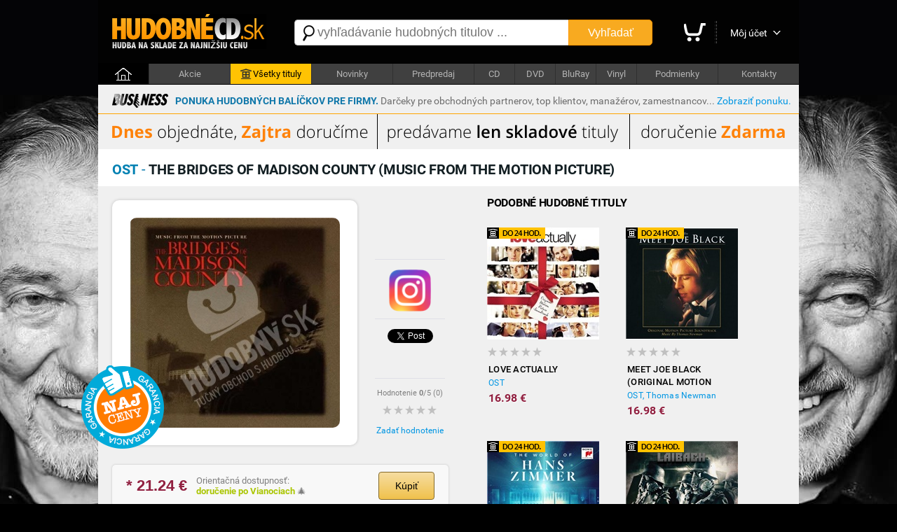

--- FILE ---
content_type: text/html; charset=utf-8
request_url: https://hudobnecd.sk/hudba/cd/20551-the-bridges-of-madison-county-music-from-the-motion-picture-ost-filmova-hudba-soundtracks-cd/
body_size: 12390
content:

<!DOCTYPE html>
<html>
<head>

    <title>OST - The Bridges of Madison County (Music from the Motion Picture) len 24,99 &euro; | HudobnéCD.sk</title>
    <meta charset="utf-8" />
    <meta http-equiv="content-language" content="sk" />
    <meta name="description" content="Titul: The Bridges of Madison County (Music from the Motion Picture), Interpret: OST1, Cena: 24.99 &euro;, Hodnotenie: nehodnotené, Hudobný žáner: Filmová hudba / Soundtracks, Nosič: CD, Dostupnosť: na sklade. Garancia najnižšej ceny." /><meta name="keywords" content="The Bridges of Madison County (Music from the Motion Picture), OST1, CD, Filmová hudba / Soundtracks" />
    <meta name="format-detection" content="telephone=no" />
    <meta name="viewport" content="width=1200, user-scalable=yes" />
    <meta name="author" content="Web Site Design s.r.o." />
    <meta name="apple-mobile-web-app-capable" content="yes" />
    <meta name="robots" content="all,follow" />
    <meta name="google-site-verification" content="fYEE6B_jATKDz6wZc_G8vo7zluRJiDQIdiDBOA5tphM" />
    <meta name="google-site-verification" content="te-AQnu2y_UBmcZch2SccWWvRTj6IVWtE7Xe4PJjan8" />
    <meta name="p:domain_verify" content="a0f2ee9b24790b12757974bc42a6cf99"/>
    <link rel="alternate" type="application/rss+xml" title="Najnovšie tovary v internetovom obchode" href="/rss/" />
    <link href="https://fonts.googleapis.com/css?family=Dosis:400,700&subset=latin,latin-ext" rel="stylesheet" type="text/css" />
    <link type="text/css" rel="Stylesheet" href="https://hudobnecd.sk/sd/p241.css" />
    <script type="text/javascript" src="https://ajax.googleapis.com/ajax/libs/jquery/1.8.2/jquery.min.js"></script>
    <script type="text/javascript" src="https://source.wsd-europe.com/library/2.10/library.js"></script>
    <script type="text/javascript" src="https://source.wsd-europe.com/library/2.10/library.utils.js"></script>
    <script type="text/javascript" src="https://hudobnecd.sk/sd/p118.js"></script>
    <!--- <link rel="shortcut icon" href="https://hudobnecd.sk/favicon.png" type="image/png" /> -->
    <!--- <link rel="icon" href="https://hudobnecd.sk/favicon.png" type="image/png" /> -->
    <link rel="apple-touch-icon" sizes="180x180" href="/apple-touch-icon.png">
    <link rel="icon" type="image/png" sizes="32x32" href="/favicon-32x32.png">
    <link rel="icon" type="image/png" sizes="16x16" href="/favicon-16x16.png">
    <link rel="manifest" href="/site.webmanifest">    


    <link rel="alternate" hreflang="sk" media="only screen and (max-width: 800px)" href="https://m.hudobnecd.sk/hudba/cd/20551-the-bridges-of-madison-county-music-from-the-motion-picture-ost-filmova-hudba-soundtracks-cd/" />

    <!-- Global site tag (gtag.js) - Google Analytics -->
    <script async src="https://www.googletagmanager.com/gtag/js?id=UA-108089943-1"></script>
    <script>
        window.dataLayer = window.dataLayer || [];
        function gtag() { dataLayer.push(arguments); }
        gtag('js', new Date());

        gtag('config', 'UA-108089943-1');
    </script>

<!--- 13102020 -->
<!-- Global site tag (gtag.js) - Google Ads: 568337845 -->

<script async src="https://www.googletagmanager.com/gtag/js?id=AW-568337845"></script>
<script>
  window.dataLayer = window.dataLayer || [];
  function gtag(){dataLayer.push(arguments);}
  gtag('js', new Date());

  gtag('config', 'AW-568337845', {'allow_enhanced_conversions': true});
</script>


<!-- OneSignal -->
    <script src="https://cdn.onesignal.com/sdks/OneSignalSDK.js" async=""></script>
    <script>
        var OneSignal = window.OneSignal || [];
        OneSignal.push(function() {
        OneSignal.init({
            appId: "bcc134ab-9373-4ab2-9692-09b78ca06cc5", safari_web_id: "web.onesignal.auto.276b1587-9df2-49f1-886b-c818bd2e0d3c",
        });
        });
    </script>
<!-- End OneSignal -->

</head>

<body>
    <div class="header">
        <a href="/" class="logo" title="Internetový obchod HudobnéCD.sk"><img src="https://hudobnecd.sk/sd/d/logo-hudobny.png" width="220" height="50" alt="Logo HudobnéCD.sk" border="0" /></a>
        <div class="fl">
            <div style="width:530px;">
            <form action="/vyhladavanie/" method="get">
                <div class="search">
                    <div><span class="search-ico"></span><input type="text" name="q" id="q" autocomplete="off" placeholder="vyhľadávanie hudobných titulov ..." /></div>
                    <button>Vyhľadať</button>
                </div>
            </form>
            </div>
        </div>
        <div class="toolbar">
            <div>             
            <a href="/nakupny-kosik/" class="toolbar-kosik"><span>Nákupný košík</span></a></div>
            <span></span>
            <div><a href="/uzivatel/" class="toolbar-profil">Môj účet</a></div>
            <a href="/nakupny-kosik/" id="nakupny-kosik" class="hidden">0</a>
            <a href="/nakupny-kosik/" id="nakupny-kosik-cena" class="hidden">0 &euro;</a>
        </div>
    </div>
    <div class="homepage-panel">
        <div class="homepage-menu">
        <ul>
            <li style="width:72px;"><a href="/" class="first">&nbsp;</a></li>
            <li><a href="/akcie/">Akcie</a></li>
            <li ><a href="https://hudobny.sk/hudba/" style="background-color:#ffc303; color:Black;"><div style="width:16px; height:16px; background: url('/sd/d/ico-skladove.png'); display: inline-block; margin-bottom: -4px; margin-left:0px; margin-right:2px;"></div>Všetky tituly</a></li>
            <li><a href="https://hudobny.sk//novinky/">Novinky</a></li>
            <li><a href="https://hudobny.sk/predpredaj/">Predpredaj</a></li>
            <li style="width:57px !important;"><a href="/hudba/nosic/cd/">CD</a></li>
            <li style="width:57px !important;"><a href="/hudba/nosic/dvd/">DVD</a></li>
            <li style="width:57px !important;"><a href="/hudba/nosic/bd/">BluRay</a></li>
            <li style="width:57px !important;"><a href="/hudba/nosic/lp/">Vinyl</a></li>
            <li ><a href="/informacie/podmienky/">Podmienky</a></li>
            <li ><a href="/Kontakty/">Kontakty</a></li>
        </ul>
        </div>
    </div>
    <div class="content">
        <a href="/ponuka-pre-firmy/" style="text-decoration:none;" title="Zvýhodnená ponuka hudobných balíčkov pre firmy">
        <div style="width:auto; background-color: #f0f0f0; border-bottom: 1px solid orange; padding: 10px 10px 5px 10px; margin: 0px 0px 0px 0px; font-size: 14px;">
            <div class="fl mr10 ml10 mt3">
                <img src="/sd/adv/ponuka-pre-firmy/business.gif" alt="Zvýhodnená ponuka hudobných balíčkov pre firmy">
            </div>
            <div class="fl mt5">
                <b><span style="color: #1178aa">PONUKA HUDOBNÝCH BALÍČKOV PRE FIRMY.</span></b> <span style="color: #6d6d6d">Darčeky pre obchodných partnerov, top klientov, manažérov, zamestnancov...</span> <a class="link blue" href="/ponuka-pre-firmy/" title="Zvýhodnená ponuka hudobných balíčkov pre firmy">Zobraziť ponuku.</a>
            </div>
            <div class="cl"></div>
        </div>
        </a>
        <a href="https://hudobnecd.sk/hudba/" title="Dnes objednáte, zajtra doručíme"><img src="/sd/adv/banners/banner-titulka-2.png" width=1000 height=50 alt="Dnes objednáte, zajtra doručíme" /></a>
        <div id="admin"></div>
        


    <div class="content-header">
        <h1 class="h1"><b class="blue-dark">OST</b> - <b class="blue-light">The Bridges of Madison County (Music from the Motion Picture)</b></h1>

    </div>
    <div class="content-padding bg-detail">
        <div class="w500 detail-border fl">
            <div class="p20 npr">
                <div class="detail-obrazok"><img src="https://hudobnecd.sk/images/middle/34823.jpg" width="300" height="300" alt="OST - The Bridges of Madison County (Music from the Motion Picture) len 24,99 &amp;euro;" border="0" /></div>
                <div class="fl ml25 w100 center">
                    <br />
                    <div class="h70">
  <!-- Your like button code -->
  <div class="fb-like" 
       data-href="https://www.your-domain.com/your-page.html" 
       data-width=""
       data-layout="standard" 
       data-action="like" 
       data-size="small"  
       data-share="true">
  </div>
                    </div>
                    <div class="bb"></div>
                    <br />
                    <div class="h70">
                        <a href="https://www.instagram.com/hudobny.sk/"><img src="/sd/d/ig-logo.png" width="60" height="60"/></a>
                    </div>
                    <div class="bb"></div>
                    <br />
                    <div class="h70">
                        <a href="https://hudobnecd.sk/hudba/cd/20551-the-bridges-of-madison-county-music-from-the-motion-picture-ost-filmova-hudba-soundtracks-cd/" class="twitter-share-button" data-url="https://hudobnecd.sk/hudba/cd/20551-the-bridges-of-madison-county-music-from-the-motion-picture-ost-filmova-hudba-soundtracks-cd/" data-counturl="https://hudobnecd.sk/hudba/cd/20551-the-bridges-of-madison-county-music-from-the-motion-picture-ost-filmova-hudba-soundtracks-cd/" data-count="vertical">Tweet</a>
                    </div>
                    <div class="bb"></div>
                    <br />
                    <div class="fs11 gray center">Hodnotenie <b>0</b>/5 (<span>0</span>)</div>
                        <a href="/hodnotenie/20551-the-bridges-of-madison-county-music-from-the-motion-picture-ost-filmova-hudba-soundtracks-cd/" class="ml10 mt10 vote vote-0"></a>
                    <br />
                    <div><a href="/hodnotenie/20551-the-bridges-of-madison-county-music-from-the-motion-picture-ost-filmova-hudba-soundtracks-cd/" class="link blue">Zadať hodnotenie</a></div>
                    
                    <div style="position: absolute; margin-left: -420px; margin-top: -100px; background: url('/sd/d/flag_naj_cena.png'); width:120px; height:120px;"></div>

                </div>
                <div class="cl">&nbsp;</div>

                <div id="detail-container"></div>

                    <br />
                <div class="panel mt20 mb20 hidden bg-silver" id="ok-nakup">
                    <div class="h32 mb10">
                        <span class="i32 i32-ok"></span>
                        <div class="fl fs14 ml5 mt10"><b class="dark">Gratulujeme</b>, tovar sa nachádza vo Vašom nákupnom košíku.</div>
                    </div>
                    <ul class="submenu bg-silver">
                        <li><a class="link blue" href="/nakupny-kosik/">Zobraziť nákupný košík <span class="black" id="detail-pocet">(0 ks)</span></a></li>
                        <li><a class="link blue" href="/nakupny-kosik/objednavka/" class="b black">Objednať tovar v nákupnom košíku <span class="red-price" id="detail-cena">(0 &euro;)</span></a></li>
                    </ul>
                </div> 
                        <div class="detail-nakup detail-tip">
                            <div class="detail-nakup-cena red-price"><span itemprop="lowPrice">* 21.24</span> &euro; </div>
                            <div class="detail-nakup-dostupnost"><!--- <div>EAN: <span itemprop="identifier">0093624594925</span> (I-D)</div>-->Orientačná dostupnosť:<br /> <span class="green-light2"><b>doručenie po Vianociach </b></span>&#x1F384;<br /><!---<span class="green">najrýchlejšie dodanie</span>--></div>

                           
                                <button class="button-main w80 fs14 mt10 ml70 black fl center black" itemprop="357987" name="kupit">Kúpiť</button>

                        </div>
                <div class="hint gray fs11 bg-silver">
                * Uvedená cena titulu je platná pri použití PROMO kódu: <span class="red-price">hudobnecd</span>
                </div>
                <br />
                <div class="lh13 gray hint mt10 mb20 fs11 hidden" id="detail-message">
                    <div class="red"><b>OZNAM:</b></div>
                    <div class="target mt10"></div>
                </div>

                <div class="hint bg-yellow">
                <b>GARANCIA NAJNIŽŠEJ CENY</b> - Nestrácajte čas hľadaním najlepšej ceny. Ak nájdete v inom slovenskom e-shope nižšiu neakciovú cenu na daný produkt s rovnakou dostupnosťou, dorovnáme Vám rozdiel. Stačí nám zaslať číslo Vašej aktuálnej objednávky a screenshot produktu z daného obchodu na nášu adresu <span class="ach blue">infoXYXhudobnyYXYsk</span>. Sme tu pre Vás a Váš komfort.
                </div>
                <br />
                <!---
                <div class="gray hint">    
                    <h2>Mega akcia - <span class="red">Darček</span> k objednávke a doprava <span class="red">zdarma</span></h2>
                    <br />
                    <div class="fr w140 mr20"><a href="https://hudobny.sk/hudba/cd/24407-christmas-collection-frank-sinatra-vianocna-hudba-cd/"><img src="/sd/adv/banners/darcek-sinatra.jpg" width="140" height="140" alt="Frank Sinatra - zadarmo"/></a></div>
                    <div class="black fs13 fl w260">
                    Pri objednávke <b>nad 75* &euro;</b> a <b>platbe vopred</b> od nás získate nasledovný darček:<br /><br />
                    
                        - album <b>Frank Sinatra - Christmas collection</b><br />v hodnote <b>9,99 &euro;</b> od nás <b> ZADARMO</b><br />
                        - dopravu kuriérom <b>BEZPLATNE</b>
                        <br /><br />

                        <span class="gray fs11">* cenový limit nezahŕňa poštovné a doplnkové služby</span>
                    </div>
                <div class="cl">&nbsp;</div>
                </div>
                <br />
                -->
                <div class="cl">&nbsp;</div>
                <div class="detail-item">
                    <div>Zaradenie</div>
                    <span>:</span>
                    <div><a href="/hudba/?p=1x0x0x10x" class="blue link">Filmová hudba / Soundtracks</a></div>
                </div>
                <div class="detail-item">
                    <div>Nosič</div>
                    <span>:</span>
                    <div><a href="/hudba/nosic/cd/" class="blue link">CD</a></div>
                </div>
                <div class="detail-item">
                    <div>Počet nosičov</div>
                    <span>:</span>
                    <div>1</div>
                </div>
                <div class="detail-item">
                    <div>V ponuke od</div>
                    <span>:</span>
                    <div>15.08.2014</div>
                </div>

                <div class="detail-item">
                    <div>Dátum vydania</div>
                    <span>:</span>
                    <div>31.07.1990</div>
                </div>                

                <br />                
                <br />
                <p class="lh16 dark mt10">
                    <h3>Zoznam skladieb</h3>
<br /><ul class="detail-ul"><li>Doe Eyes (Love Theme from the Bridges of Madison County)</li><li>I'll Close My Eyes</li><li>Easy Living</li><li>Blue Gardenia</li><li>I See Your Face Before Me</li><li>Soft Winds</li><li>Baby, I'm Yours</li><li>It's a Wonderful World</li><li>It Was Almost Like a Song</li><li>This Is Always</li><li>For All We Know</li><li>Doe Eyes (Love Theme from the Bridges of Madison County) [Reprise]</li></ul>
                </p>

                <br />
                <br />
                <h3>Informácie o interpretovi</h3>

                    <div class="detail-interpret">
                        <div class="detail-interpret-obrazok mb15">
                            <a href="/hudba/ost1/"><img src="https://hudobnecd.sk/images/smallnewimg/6365.jpg" width="160" height="160" alt="OST1" border="0" /></a>
                        </div>
                        <br />
                        <br />
                        <div class="detail-interpret-informacie">
                            <h2>OST1</h2>
                            <div class="fs11 gray mt5 mb5">OST</div>
                            <a href="/hudba/ost1/" class="link blue">Zobraziť všetky albumy OST1</a>
                            <br />
                            <br />
                            <ul class="zoznam">
                                <li>
                                    <span class="i16 i16-shop"></span>
                                    <div class="w400"><a href="/hudba/cd/20888-meet-joe-black-original-motion-picture-soundtrack-ost-thomas-newman-filmova-hudba-soundtracks-cd/" class="link blue fs13">Meet Joe Black (Original Motion Picture Soundtrack)</a></div>
                                    <div class="fr b red-price">16.98 &euro;</div>
                                </li>
                                <li>
                                    <span class="i16 i16-shop"></span>
                                    <div class="w400"><a href="/hudba/cd/28661-the-killing-fields-original-film-soundtrack-mike-oldfield-ost-filmova-hudba-soundtracks-cd/" class="link blue fs13">The Killing Fields (Original Film Soundtrack)</a></div>
                                    <div class="fr b red-price">21.24 &euro;</div>
                                </li>
                                <li>
                                    <span class="i16 i16-shop"></span>
                                    <div class="w400"><a href="/hudba/cd/20580-the-chronicles-of-narnia-the-lion-the-witch-and-the-wardrobe-original-soundtrack-ost-harry-gregson-w/" class="link blue fs13">The Chronicles of Narnia - The Lion, the Witch and the Wardrobe (Original Soundtrack)</a></div>
                                    <div class="fr b red-price">13.59 &euro;</div>
                                </li>
                                <li>
                                    <span class="i16 i16-shop"></span>
                                    <div class="w400"><a href="/hudba/cd/20547-braveheart-original-motion-picture-soundtrack-ost-james-horner-london-symphony-orchestra-filmova-hud/" class="link blue fs13">Braveheart (Original Motion Picture Soundtrack)</a></div>
                                    <div class="fr b red-price">12.74 &euro;</div>
                                </li>
                                <li>
                                    <span class="i16 i16-shop"></span>
                                    <div class="w400"><a href="/hudba/cd/21107-step-up-original-soundtrack-ost-filmova-hudba-soundtracks-cd/" class="link blue fs13">Step Up (Original Soundtrack)</a></div>
                                    <div class="fr b red-price">19.54 &euro;</div>
                                </li>
                            </ul>
                        </div>
                        <div class="cl"></div>
                    </div>

                <br />
                <br />
                <h3>Články a recenzie</h3>
                <br />
                <ul class="zoznam">
                    <li>
                        <a href="http://server.sk/zaujimavosti/interesante/zvazte-vase-moznosti-a-skuste-si-vybrat-tu-spravnu/" class="link gray">Interesante: Zv&#225;žte vaše možnosti a sk&#250;ste si vybrať t&#250; spr&#225;vnu mieru</a>
                    </li>
                    <li>
                        <a href="http://server.sk/zaujimavosti/interesante/ako-jednoducho-zamaskovat-nedokonalosti-povrchov-v/" class="link gray">Interesante: Ako jednoducho zamaskovať nedokonalosti povrchov vo vašom interi&#233;ri</a>
                    </li>
                    <li>
                        <a href="http://server.sk/zaujimavosti/interesante/mate-ne-opakovatelnu-prilezitost-sa-zdokonalit-v-c/" class="link gray">Interesante: M&#225;te ne-opakovateľn&#250; pr&#237;ležitosť sa zdokonaliť v cudzom jazyku</a>
                    </li>
                    <li>
                        <a href="http://server.sk/zaujimavosti/interesante/unikatny-sposob-vdaka-ktoremu-sa-lahko-postarate-o/" class="link gray">Interesante: Unik&#225;tny sp&#244;sob, vďaka ktor&#233;mu sa ľahko postar&#225;te o bezpečnosť vašich z&#225;sielok</a>
                    </li>
                    <li>
                        <a href="http://fit.server.sk/zdravie/rychle-tipy-na-starostlivost-o-vlasy/" class="link gray">Zdravie: R&#253;chle tipy na starostlivosť o vlasy</a>
                    </li>
                    <li>
                        <a href="http://music.server.sk/novinky/novinka-peter-lipa-podobnost-cisto-nahodna/" class="link gray">Novinky: NOVINKA! Peter Lipa: Podobnosť čisto n&#225;hodn&#225;.</a>
                    </li>
                    <li>
                        <a href="http://server.sk/zaujimavosti/spravy-z-domova/na-co-si-dat-pozor-pri-drevostavbach/" class="link gray">Spr&#225;vy z domova: Na čo si dať pozor pri drevostavb&#225;ch?</a>
                    </li>
                    <li>
                        <a href="http://music.server.sk/novinky/osobnost-jiriho-malaska-pripomenie-3cd-zlata-kolek/" class="link gray">Novinky: Osobnosť Jiř&#237;ho Mal&#225;ska pripomenie 3CD Zlat&#225; kolekcia:</a>
                    </li>
                    <li>
                        <a href="http://server.sk/zaujimavosti/spravy-z-domova/ceny-nehnutelnosti-poskocili-aj-v-prvom-polroku-20/" class="link gray">Spr&#225;vy z domova: Ceny nehnuteľnost&#237; poskočili aj v prvom polroku 2017</a>
                    </li>
                    <li>
                        <a href="http://music.server.sk/novinky/osobnost-jiriho-malaska-pripomene-3cd-zlata-kolekc/" class="link gray">Novinky: Osobnost Jiř&#237;ho Mal&#225;ska připomene 3CD Zlat&#225; kolekce – dosud nejobs&#225;hlejš&#237; soubor nahr&#225;vek legend&#225;rn&#237;ho umělce!</a>
                    </li>
                </ul>
                <br />

                <br />
                <br />
                <h3>Hodnotenie CD</h3>
                <br />
                <div class="fs11 gray"><strong>Máte CD vypočuté?</strong> Napíšte Vaše hodnotenie CD a informujte ostatným užívateľov<br />a návštevníkov internetového obchodu.</div>
                <br />
                <div><a href="/hodnotenie/20551-the-bridges-of-madison-county-music-from-the-motion-picture-ost-filmova-hudba-soundtracks-cd/" class="link blue">Zadať hodnotenie CD</a></div>
                <br />
            

                <br />
                <h3>Komentáre k hudobnému titulu</h3>
                <br />
                <!-- FB Comments -->

                <input type="hidden" name="Id" id="Id" value="20551" />
            </div>
        </div>
        <div id="resize">
            <br />
            <h2 class="ml20">Podobné hudobné tituly</h2>

<ul class="tovar">
    <li>
        <div style="width:0px; height:0px;">
            <div style="position: relative; top: 0px; width:83px; height:16px; background: url('/sd/d/flag-24-hodin.png'); display: inline-block; margin-bottom: -2px; margin-left:0px;"></div>
        </div>


        <a href="/hudba/cd/2125-love-actually-ost-filmova-hudba-soundtracks-cd/" class="tovar-obrazok"><img src="https://hudobnecd.sk/images/smallnewimg/5056.jpg" width="160" height="160" alt="OST - Love Actually" border="0" /></a>
        <div class="tovar-hodnotenie vote vote-0"></div>
        <a href="/hudba/cd/2125-love-actually-ost-filmova-hudba-soundtracks-cd/" class="tovar-nazov"> Love Actually</a>
        <a href="/hudba/cd/2125-love-actually-ost-filmova-hudba-soundtracks-cd/" class="tovar-kto">OST</a>
        

            <!---
            <div class="tovar-cena-stara">&euro; 22.98</div>
            -->
        <div class="tovar-cena">        
            16.98 &euro;



        </div>
        <!---
        if (m.CenaStara.IsNotEmpty())
        {
            <div class="tovar-cena-zlava">Zľava: <b>&euro; 3.00</b></div>
        }
        -->

    </li>    
    <li>
        <div style="width:0px; height:0px;">
            <div style="position: relative; top: 0px; width:83px; height:16px; background: url('/sd/d/flag-24-hodin.png'); display: inline-block; margin-bottom: -2px; margin-left:0px;"></div>
        </div>


        <a href="/hudba/cd/20888-meet-joe-black-original-motion-picture-soundtrack-ost-thomas-newman-filmova-hudba-soundtracks-cd/" class="tovar-obrazok"><img src="https://hudobnecd.sk/images/smallnewimg/35240.jpg" width="160" height="160" alt="OST, Thomas Newman - Meet Joe Black (Original Motion Picture Soundtrack)" border="0" /></a>
        <div class="tovar-hodnotenie vote vote-0"></div>
        <a href="/hudba/cd/20888-meet-joe-black-original-motion-picture-soundtrack-ost-thomas-newman-filmova-hudba-soundtracks-cd/" class="tovar-nazov"> Meet Joe Black (Original Motion Picture Soundtrack)</a>
        <a href="/hudba/cd/20888-meet-joe-black-original-motion-picture-soundtrack-ost-thomas-newman-filmova-hudba-soundtracks-cd/" class="tovar-kto">OST, Thomas Newman</a>
        

            <!---
            <div class="tovar-cena-stara">&euro; 22.98</div>
            -->
        <div class="tovar-cena">        
            16.98 &euro;



        </div>
        <!---
        if (m.CenaStara.IsNotEmpty())
        {
            <div class="tovar-cena-zlava">Zľava: <b>&euro; 3.00</b></div>
        }
        -->

    </li>    
    <li>
        <div style="width:0px; height:0px;">
            <div style="position: relative; top: 0px; width:83px; height:16px; background: url('/sd/d/flag-24-hodin.png'); display: inline-block; margin-bottom: -2px; margin-left:0px;"></div>
        </div>


        <a href="/hudba/cd/33848-the-world-of-hans-zimmer-a-symphonic-celebration-inkl-16pg-booklet-2cd-hans-zimmer-filmova-hudba-sou/" class="tovar-obrazok"><img src="https://hudobnecd.sk/images/smallnewimg/55190.jpg" width="160" height="160" alt="Hans Zimmer - The World of Hans Zimmer – A Symphonic Celebration inkl 16Pg.Booklet  (2CD)" border="0" /></a>
        <div class="tovar-hodnotenie vote vote-0"></div>
        <a href="/hudba/cd/33848-the-world-of-hans-zimmer-a-symphonic-celebration-inkl-16pg-booklet-2cd-hans-zimmer-filmova-hudba-sou/" class="tovar-nazov"> The World of Hans Zimmer – A Symphonic Celebration inkl 16Pg.Booklet  (2CD)</a>
        <a href="/hudba/cd/33848-the-world-of-hans-zimmer-a-symphonic-celebration-inkl-16pg-booklet-2cd-hans-zimmer-filmova-hudba-sou/" class="tovar-kto">Hans Zimmer</a>
        

            <!---
            <div class="tovar-cena-stara">&euro; 28.74</div>
            -->
        <div class="tovar-cena">        
            21.24 &euro;



        </div>
        <!---
        if (m.CenaStara.IsNotEmpty())
        {
            <div class="tovar-cena-zlava">Zľava: <b>&euro; 3.75</b></div>
        }
        -->

    </li>    
    <li>
        <div style="width:0px; height:0px;">
            <div style="position: relative; top: 0px; width:83px; height:16px; background: url('/sd/d/flag-24-hodin.png'); display: inline-block; margin-bottom: -2px; margin-left:0px;"></div>
        </div>


        <a href="/hudba/cd/9928-iron-sky-the-original-film-soundtrack-laibach-filmova-hudba-soundtracks-cd/" class="tovar-obrazok"><img src="https://hudobnecd.sk/images/smallnewimg/15293.jpg" width="160" height="160" alt="Laibach - Iron Sky (The Original Film Soundtrack)" border="0" /></a>
        <div class="tovar-hodnotenie vote vote-0"></div>
        <a href="/hudba/cd/9928-iron-sky-the-original-film-soundtrack-laibach-filmova-hudba-soundtracks-cd/" class="tovar-nazov"> Iron Sky (The Original Film Soundtrack)</a>
        <a href="/hudba/cd/9928-iron-sky-the-original-film-soundtrack-laibach-filmova-hudba-soundtracks-cd/" class="tovar-kto">Laibach</a>
        

            <!---
            <div class="tovar-cena-stara">&euro; 34.49</div>
            -->
        <div class="tovar-cena">        
            25.49 &euro;



        </div>
        <!---
        if (m.CenaStara.IsNotEmpty())
        {
            <div class="tovar-cena-zlava">Zľava: <b>&euro; 4.50</b></div>
        }
        -->

    </li>    
    <li>
        <div style="width:0px; height:0px;">
            <div style="position: relative; top: 0px; width:83px; height:16px; background: url('/sd/d/flag-24-hodin.png'); display: inline-block; margin-bottom: -2px; margin-left:0px;"></div>
        </div>


        <a href="/hudba/dvd/31041-animovane-biblicke-pribehy-narodil-sa-kral-2-dvd-var-filmova-hudba-soundtracks-dvd/" class="tovar-obrazok"><img src="https://hudobnecd.sk/images/smallnewimg/51294.jpg" width="160" height="160" alt="VAR - Animovan&#233; biblick&#233; pr&#237;behy - Narodil sa kr&#225;ľ 2 (DVD)" border="0" /></a>
        <div class="tovar-hodnotenie vote vote-0"></div>
        <a href="/hudba/dvd/31041-animovane-biblicke-pribehy-narodil-sa-kral-2-dvd-var-filmova-hudba-soundtracks-dvd/" class="tovar-nazov"> Animovan&#233; biblick&#233; pr&#237;behy - Narodil sa kr&#225;ľ 2 (DVD)</a>
        <a href="/hudba/dvd/31041-animovane-biblicke-pribehy-narodil-sa-kral-2-dvd-var-filmova-hudba-soundtracks-dvd/" class="tovar-kto">VAR</a>
        

            <!---
            <div class="tovar-cena-stara">&euro; 12.64</div>
            -->
        <div class="tovar-cena">        
            9.34 &euro;



        </div>
        <!---
        if (m.CenaStara.IsNotEmpty())
        {
            <div class="tovar-cena-zlava">Zľava: <b>&euro; 1.65</b></div>
        }
        -->

    </li>    
    <li>
        <div style="width:0px; height:0px;">
            <div style="position: relative; top: 0px; width:83px; height:16px; background: url('/sd/d/flag-24-hodin.png'); display: inline-block; margin-bottom: -2px; margin-left:0px;"></div>
        </div>


        <a href="/hudba/cd/28661-the-killing-fields-original-film-soundtrack-mike-oldfield-ost-filmova-hudba-soundtracks-cd/" class="tovar-obrazok"><img src="https://hudobnecd.sk/images/smallnewimg/47956.jpg" width="160" height="160" alt="Mike Oldfield, OST - The Killing Fields (Original Film Soundtrack)" border="0" /></a>
        <div class="tovar-hodnotenie vote vote-0"></div>
        <a href="/hudba/cd/28661-the-killing-fields-original-film-soundtrack-mike-oldfield-ost-filmova-hudba-soundtracks-cd/" class="tovar-nazov"> The Killing Fields (Original Film Soundtrack)</a>
        <a href="/hudba/cd/28661-the-killing-fields-original-film-soundtrack-mike-oldfield-ost-filmova-hudba-soundtracks-cd/" class="tovar-kto">Mike Oldfield, OST</a>
        

            <!---
            <div class="tovar-cena-stara">&euro; 28.74</div>
            -->
        <div class="tovar-cena">        
            21.24 &euro;



        </div>
        <!---
        if (m.CenaStara.IsNotEmpty())
        {
            <div class="tovar-cena-zlava">Zľava: <b>&euro; 3.75</b></div>
        }
        -->

    </li>    
    <li>
        <div style="width:0px; height:0px;">
            <div style="position: relative; top: 0px; width:83px; height:16px; background: url('/sd/d/flag-24-hodin.png'); display: inline-block; margin-bottom: -2px; margin-left:0px;"></div>
        </div>


        <a href="/hudba/cd/20580-the-chronicles-of-narnia-the-lion-the-witch-and-the-wardrobe-original-soundtrack-ost-harry-gregson-w/" class="tovar-obrazok"><img src="https://hudobnecd.sk/images/smallnewimg/34856.jpg" width="160" height="160" alt="OST, Harry Gregson-Williams - The Chronicles of Narnia - The Lion, the Witch and the Wardrobe (Original Soundtrack)" border="0" /></a>
        <div class="tovar-hodnotenie vote vote-0"></div>
        <a href="/hudba/cd/20580-the-chronicles-of-narnia-the-lion-the-witch-and-the-wardrobe-original-soundtrack-ost-harry-gregson-w/" class="tovar-nazov"> The Chronicles of Narnia - The Lion, the Witch and the Wardrobe (Original Soundtrack)</a>
        <a href="/hudba/cd/20580-the-chronicles-of-narnia-the-lion-the-witch-and-the-wardrobe-original-soundtrack-ost-harry-gregson-w/" class="tovar-kto">OST, Harry Gregson-Williams</a>
        

            <!---
            <div class="tovar-cena-stara">&euro; 18.39</div>
            -->
        <div class="tovar-cena">        
            13.59 &euro;



        </div>
        <!---
        if (m.CenaStara.IsNotEmpty())
        {
            <div class="tovar-cena-zlava">Zľava: <b>&euro; 2.40</b></div>
        }
        -->

    </li>    
    <li>
        <div style="width:0px; height:0px;">
            <div style="position: relative; top: 0px; width:83px; height:16px; background: url('/sd/d/flag-24-hodin.png'); display: inline-block; margin-bottom: -2px; margin-left:0px;"></div>
        </div>


        <a href="/hudba/cd/20547-braveheart-original-motion-picture-soundtrack-ost-james-horner-london-symphony-orchestra-filmova-hud/" class="tovar-obrazok"><img src="https://hudobnecd.sk/images/smallnewimg/34819.jpg" width="160" height="160" alt="OST, James Horner, London Symphony Orchestra - Braveheart (Original Motion Picture Soundtrack)" border="0" /></a>
        <div class="tovar-hodnotenie vote vote-0"></div>
        <a href="/hudba/cd/20547-braveheart-original-motion-picture-soundtrack-ost-james-horner-london-symphony-orchestra-filmova-hud/" class="tovar-nazov"> Braveheart (Original Motion Picture Soundtrack)</a>
        <a href="/hudba/cd/20547-braveheart-original-motion-picture-soundtrack-ost-james-horner-london-symphony-orchestra-filmova-hud/" class="tovar-kto">OST, James Horner, London Symphony Orchestra</a>
        

            <!---
            <div class="tovar-cena-stara">&euro; 17.24</div>
            -->
        <div class="tovar-cena">        
            12.74 &euro;



        </div>
        <!---
        if (m.CenaStara.IsNotEmpty())
        {
            <div class="tovar-cena-zlava">Zľava: <b>&euro; 2.25</b></div>
        }
        -->

    </li>    
    <li>
        <div style="width:0px; height:0px;">
            <div style="position: relative; top: 0px; width:83px; height:16px; background: url('/sd/d/flag-24-hodin.png'); display: inline-block; margin-bottom: -2px; margin-left:0px;"></div>
        </div>


        <a href="/hudba/cd/21107-step-up-original-soundtrack-ost-filmova-hudba-soundtracks-cd/" class="tovar-obrazok"><img src="https://hudobnecd.sk/images/smallnewimg/35509.jpg" width="160" height="160" alt="OST - Step Up (Original Soundtrack)" border="0" /></a>
        <div class="tovar-hodnotenie vote vote-0"></div>
        <a href="/hudba/cd/21107-step-up-original-soundtrack-ost-filmova-hudba-soundtracks-cd/" class="tovar-nazov"> Step Up (Original Soundtrack)</a>
        <a href="/hudba/cd/21107-step-up-original-soundtrack-ost-filmova-hudba-soundtracks-cd/" class="tovar-kto">OST</a>
        

            <!---
            <div class="tovar-cena-stara">&euro; 26.44</div>
            -->
        <div class="tovar-cena">        
            19.54 &euro;



        </div>
        <!---
        if (m.CenaStara.IsNotEmpty())
        {
            <div class="tovar-cena-zlava">Zľava: <b>&euro; 3.45</b></div>
        }
        -->

    </li>    
    <li>
        <div style="width:0px; height:0px;">
            <div style="position: relative; top: 0px; width:83px; height:16px; background: url('/sd/d/flag-24-hodin.png'); display: inline-block; margin-bottom: -2px; margin-left:0px;"></div>
        </div>


        <a href="/hudba/cd/21000-pride-prejudice-music-from-the-motion-picture-ost-dario-marianelli-jean-yves-thibaudet-filmova-hudba/" class="tovar-obrazok"><img src="https://hudobnecd.sk/images/smallnewimg/35370.jpg" width="160" height="160" alt="OST, Dario Marianelli, Jean-Yves Thibaudet - Pride &amp; Prejudice (Music from the Motion Picture)" border="0" /></a>
        <div class="tovar-hodnotenie vote vote-0"></div>
        <a href="/hudba/cd/21000-pride-prejudice-music-from-the-motion-picture-ost-dario-marianelli-jean-yves-thibaudet-filmova-hudba/" class="tovar-nazov"> Pride &amp; Prejudice (Music from the Motion Picture)</a>
        <a href="/hudba/cd/21000-pride-prejudice-music-from-the-motion-picture-ost-dario-marianelli-jean-yves-thibaudet-filmova-hudba/" class="tovar-kto">OST, Dario Marianelli, Jean-Yves Thibaudet</a>
        

            <!---
            <div class="tovar-cena-stara">&euro; 34.49</div>
            -->
        <div class="tovar-cena">        
            25.49 &euro;



        </div>
        <!---
        if (m.CenaStara.IsNotEmpty())
        {
            <div class="tovar-cena-zlava">Zľava: <b>&euro; 4.50</b></div>
        }
        -->

    </li>    
    <li>
        <div style="width:0px; height:0px;">
            <div style="position: relative; top: 0px; width:83px; height:16px; background: url('/sd/d/flag-24-hodin.png'); display: inline-block; margin-bottom: -2px; margin-left:0px;"></div>
        </div>


        <a href="/hudba/cd/20609-quentin-tarantino-s-death-proof-soundtrack-from-the-motion-picture-ost-filmova-hudba-soundtracks-cd/" class="tovar-obrazok"><img src="https://hudobnecd.sk/images/smallnewimg/34892.jpg" width="160" height="160" alt="OST - Quentin Tarantino&#39;s Death Proof (Soundtrack from the Motion Picture)" border="0" /></a>
        <div class="tovar-hodnotenie vote vote-0"></div>
        <a href="/hudba/cd/20609-quentin-tarantino-s-death-proof-soundtrack-from-the-motion-picture-ost-filmova-hudba-soundtracks-cd/" class="tovar-nazov"> Quentin Tarantino&#39;s Death Proof (Soundtrack from the Motion Picture)</a>
        <a href="/hudba/cd/20609-quentin-tarantino-s-death-proof-soundtrack-from-the-motion-picture-ost-filmova-hudba-soundtracks-cd/" class="tovar-kto">OST</a>
        

            <!---
            <div class="tovar-cena-stara">&euro; 45.99</div>
            -->
        <div class="tovar-cena">        
            33.99 &euro;



        </div>
        <!---
        if (m.CenaStara.IsNotEmpty())
        {
            <div class="tovar-cena-zlava">Zľava: <b>&euro; 6.00</b></div>
        }
        -->

    </li>    
    <li>
        <div style="width:0px; height:0px;">
            <div style="position: relative; top: 0px; width:83px; height:16px; background: url('/sd/d/flag-24-hodin.png'); display: inline-block; margin-bottom: -2px; margin-left:0px;"></div>
        </div>


        <a href="/hudba/cd/20474-amelie-from-montmartre-original-soundtrack-ost-filmova-hudba-soundtracks-cd/" class="tovar-obrazok"><img src="https://hudobnecd.sk/images/smallnewimg/34730.jpg" width="160" height="160" alt="OST - Amelie from Montmartre (Original Soundtrack)" border="0" /></a>
        <div class="tovar-hodnotenie vote vote-0"></div>
        <a href="/hudba/cd/20474-amelie-from-montmartre-original-soundtrack-ost-filmova-hudba-soundtracks-cd/" class="tovar-nazov"> Amelie from Montmartre (Original Soundtrack)</a>
        <a href="/hudba/cd/20474-amelie-from-montmartre-original-soundtrack-ost-filmova-hudba-soundtracks-cd/" class="tovar-kto">OST</a>
        

            <!---
            <div class="tovar-cena-stara">&euro; 40.24</div>
            -->
        <div class="tovar-cena">        
            29.74 &euro;



        </div>
        <!---
        if (m.CenaStara.IsNotEmpty())
        {
            <div class="tovar-cena-zlava">Zľava: <b>&euro; 5.25</b></div>
        }
        -->

    </li>    
    <li>
        <div style="width:0px; height:0px;">
            <div style="position: relative; top: 0px; width:83px; height:16px; background: url('/sd/d/flag-24-hodin.png'); display: inline-block; margin-bottom: -2px; margin-left:0px;"></div>
        </div>


        <a href="/hudba/lp/38656-guardians-of-the-galaxy-awesome-mix-vol-3-2x-vinyl-ost-filmova-hudba-soundtracks-lp/" class="tovar-obrazok"><img src="https://hudobnecd.sk/images/smallnewimg/60805.jpg" width="160" height="160" alt="OST - Guardians of the Galaxy - Awesome Mix, Vol. 3 (2x Vinyl)" border="0" /></a>
        <div class="tovar-hodnotenie vote vote-0"></div>
        <a href="/hudba/lp/38656-guardians-of-the-galaxy-awesome-mix-vol-3-2x-vinyl-ost-filmova-hudba-soundtracks-lp/" class="tovar-nazov"> Guardians of the Galaxy - Awesome Mix, Vol. 3 (2x Vinyl)</a>
        <a href="/hudba/lp/38656-guardians-of-the-galaxy-awesome-mix-vol-3-2x-vinyl-ost-filmova-hudba-soundtracks-lp/" class="tovar-kto">OST</a>
        

            <!---
            <div class="tovar-cena-stara">&euro; 59.79</div>
            -->
        <div class="tovar-cena">        
            44.19 &euro;



        </div>
        <!---
        if (m.CenaStara.IsNotEmpty())
        {
            <div class="tovar-cena-zlava">Zľava: <b>&euro; 7.80</b></div>
        }
        -->

    </li>    
    <li>
        <div style="width:0px; height:0px;">
            <div style="position: relative; top: 0px; width:83px; height:16px; background: url('/sd/d/flag-24-hodin.png'); display: inline-block; margin-bottom: -2px; margin-left:0px;"></div>
        </div>


        <a href="/hudba/cd/20941-the-twilight-saga-forever-love-songs-from-the-twilight-saga-ost-filmova-hudba-soundtracks-cd/" class="tovar-obrazok"><img src="https://hudobnecd.sk/images/smallnewimg/35301.jpg" width="160" height="160" alt="OST - The Twilight Saga - Forever Love Songs From the Twilight Saga" border="0" /></a>
        <div class="tovar-hodnotenie vote vote-0"></div>
        <a href="/hudba/cd/20941-the-twilight-saga-forever-love-songs-from-the-twilight-saga-ost-filmova-hudba-soundtracks-cd/" class="tovar-nazov"> The Twilight Saga - Forever Love Songs From the Twilight Saga</a>
        <a href="/hudba/cd/20941-the-twilight-saga-forever-love-songs-from-the-twilight-saga-ost-filmova-hudba-soundtracks-cd/" class="tovar-kto">OST</a>
        

            <!---
            <div class="tovar-cena-stara">&euro; 22.98</div>
            -->
        <div class="tovar-cena">        
            16.98 &euro;



        </div>
        <!---
        if (m.CenaStara.IsNotEmpty())
        {
            <div class="tovar-cena-zlava">Zľava: <b>&euro; 3.00</b></div>
        }
        -->

    </li>    
    <li>
        <div style="width:0px; height:0px;">
            <div style="position: relative; top: 0px; width:83px; height:16px; background: url('/sd/d/flag-24-hodin.png'); display: inline-block; margin-bottom: -2px; margin-left:0px;"></div>
        </div>


        <a href="/hudba/cd/29507-game-of-thrones-music-from-the-hbo-series-season-6-ramin-djawadi-filmova-hudba-soundtracks-cd/" class="tovar-obrazok"><img src="https://hudobnecd.sk/images/smallnewimg/49181.jpg" width="160" height="160" alt="Ramin Djawadi - Game of Thrones (Music from the HBO&#174; Series - Season 6)" border="0" /></a>
        <div class="tovar-hodnotenie vote vote-0"></div>
        <a href="/hudba/cd/29507-game-of-thrones-music-from-the-hbo-series-season-6-ramin-djawadi-filmova-hudba-soundtracks-cd/" class="tovar-nazov"> Game of Thrones (Music from the HBO&#174; Series - Season 6)</a>
        <a href="/hudba/cd/29507-game-of-thrones-music-from-the-hbo-series-season-6-ramin-djawadi-filmova-hudba-soundtracks-cd/" class="tovar-kto">Ramin Djawadi</a>
        

            <!---
            <div class="tovar-cena-stara">&euro; 20.69</div>
            -->
        <div class="tovar-cena">        
            15.29 &euro;



        </div>
        <!---
        if (m.CenaStara.IsNotEmpty())
        {
            <div class="tovar-cena-zlava">Zľava: <b>&euro; 2.70</b></div>
        }
        -->

    </li>    
    <li>
        <div style="width:0px; height:0px;">
            <div style="position: relative; top: 0px; width:83px; height:16px; background: url('/sd/d/flag-24-hodin.png'); display: inline-block; margin-bottom: -2px; margin-left:0px;"></div>
        </div>


        <a href="/hudba/cd/29132-frozen-the-songs-ost-kristen-anderson-lopez-robert-lopez-filmova-hudba-soundtracks-cd/" class="tovar-obrazok"><img src="https://hudobnecd.sk/images/smallnewimg/48667.jpg" width="160" height="160" alt="OST, Kristen Anderson-Lopez, Robert Lopez - Frozen - The Songs" border="0" /></a>
        <div class="tovar-hodnotenie vote vote-0"></div>
        <a href="/hudba/cd/29132-frozen-the-songs-ost-kristen-anderson-lopez-robert-lopez-filmova-hudba-soundtracks-cd/" class="tovar-nazov"> Frozen - The Songs</a>
        <a href="/hudba/cd/29132-frozen-the-songs-ost-kristen-anderson-lopez-robert-lopez-filmova-hudba-soundtracks-cd/" class="tovar-kto">OST, Kristen Anderson-Lopez, Robert Lopez</a>
        

            <!---
            <div class="tovar-cena-stara">&euro; 17.24</div>
            -->
        <div class="tovar-cena">        
            12.74 &euro;



        </div>
        <!---
        if (m.CenaStara.IsNotEmpty())
        {
            <div class="tovar-cena-zlava">Zľava: <b>&euro; 2.25</b></div>
        }
        -->

    </li>    

</ul>
<div class="cl">&nbsp;</div>

        </div>
        <div class="cl">&nbsp;</div>
    </div>

<!---
<div class="content-adv" id="scroller">
    <div>
            <a href="/"><img src="https://hudobnecd.sk/images/original/6114.jpg" width="250" height="100" border="0" alt="Akcie " /></a>
            <a href="/"><img src="https://hudobnecd.sk/images/original/6113.jpg" width="250" height="100" border="0" alt="Ľudov&#225; hudba" /></a>
            <a href="/hudba/jazyk/sk/"><img src="https://hudobnecd.sk/images/original/6112.jpg" width="250" height="100" border="0" alt="Slovensk&#225; a česk&#225; hudba" /></a>
            <a href="/informacie/podmienky/"><img src="https://hudobnecd.sk/images/original/6111.jpg" width="250" height="100" border="0" alt="Darčekov&#233; balenie " /></a>
            <a href="http://server.sk/kalendar/"><img src="https://hudobnecd.sk/images/original/6110.jpg" width="250" height="100" border="0" alt="Koncerty - kalend&#225;r" /></a>
            <a href="/novinky/"><img src="https://hudobnecd.sk/images/original/6109.jpg" width="250" height="100" border="0" alt="Novinky v ponuke" /></a>
            <a href="http://music.server.sk/recenzie/"><img src="https://hudobnecd.sk/images/original/6108.jpg" width="250" height="100" border="0" alt="Recenzie" /></a>
            <a href="/informacie/podmienky/"><img src="https://hudobnecd.sk/images/original/6107.jpg" width="250" height="100" border="0" alt="Zľavov&#225; karta" /></a>
            <a href="http://hudobny.sk/informacie/podmienky/"><img src="https://hudobnecd.sk/images/original/6106.jpg" width="250" height="100" border="0" alt="Darčekov&#233; balenie" /></a>
            <a href="/kontakty/"><img src="https://hudobnecd.sk/images/original/6105.jpg" width="250" height="100" border="0" alt="Nenašli ste svoj titul?" /></a>
            <a href="http://hudobny.sk"><img src="https://hudobnecd.sk/images/original/6104.jpg" width="250" height="100" border="0" alt="Viac ako 400.000 albumov" /></a>
            <a href="/informacie/podmienky/"><img src="https://hudobnecd.sk/images/original/6103.jpg" width="250" height="100" border="0" alt="Posielame na dobierku" /></a>
    </div>
</div>
--->    <div class="p10 fs11 ml10">
        <b class="red">TIP</b> Profesionálna <b>TVORBA WEB STRÁNOK</b> a <b>MOBILNÝCH APLIKÁCIÍ</b>. Propagujte svoju firmu, produkt, akciu profesionálne a lacno. Viac informácií na <a class="link red" href="http://www.wsd-europe.com" title="Tvorba web stránok a mobilných aplikácií">www.wsd-europe.com</a>.
    </div>
</div>

<!-- Google Code for Remarketing Tag -->
<script type="text/javascript">
var google_tag_params = {
ecomm_prodid: '20551',
ecomm_pagetype: 'product',
ecomm_totalvalue: '21.24',
};
</script>
<script type="text/javascript">
/* <![CDATA[ */
var google_conversion_id = 959372959;
var google_custom_params = window.google_tag_params;
var google_remarketing_only = true;
/* ]]> */
</script>
<script type="text/javascript" src="//www.googleadservices.com/pagead/conversion.js">
</script>
<noscript>
<div style="display:inline;">
<img height="1" width="1" style="border-style:none;" alt="" src="//googleads.g.doubleclick.net/pagead/viewthroughconversion/959372959/?value=0&amp;guid=ON&amp;script=0"/>
</div>
</noscript>

<!-- Structured data -->
<script type="application/ld+json">
{
    "@context": "http://schema.org",
    "@type": "Product",
        "brand": "OST",
        "name": "The Bridges of Madison County (Music from the Motion Picture)",
        "image": "https://hudobnecd.sk/images/middle/34823.jpg",

        "aggregateRating": {
            "@type": "AggregateRating",
            // "ratingValue": "0",
            // "reviewCount": "0"
            "ratingValue": "5",
            "reviewCount": "1"
        },

        "offers": {
            "@type": "Offer",
            "priceCurrency": "EUR",
            "price": "21.24",
            "priceValidUntil": "2099-01-01",
            "itemCondition": "http://schema.org/NewCondition",
            "availability": "http://schema.org/InStock"
        }
    }
}
</script>
    </div>

    <div>
        <div id="uzivatel">
            <div class="uzivatel-mojucet">Môj účet</div>
            <a href="/prihlasenie/" style="text-decoration:none;"><div class="button-main center w150 fs14 black">Prihlásenie</div></a>
            <span>Nie ste ešte registrovaný v našom obchode?</span> <a href="/registracia/" class="link blue">Nová registrácia</a>
        </div>
    </div>

    <script type="text/javascript">
        setup.nakup = '';
        setup.nakupCena = '0'.replace(',', '.');
        setup.nakupPocet = 0;
        setup.nakupZlava = 0;
    </script>

    
    <script type="text/html" id="AdminSprava">{"homepage":{"message":"<span style=\"font-size: 16px;\">Želáme Vás krásne sviatky.</span>","picture":0,"url":"","color":"#000000","bg":"#FF8100","active":false},"detail":{"message":"<span style=\"font-size: 12px;\">Želáme Vás krásne sviatky.</span>","url":"","active":false}}</script>

</body>
</html>


--- FILE ---
content_type: text/css
request_url: https://hudobnecd.sk/sd/p241.css
body_size: 12691
content:
@font-face{font-family:Roboto;src:local("Roboto Black"),local("Roboto-Black"),url(fonts/Roboto-Black.ttf);font-weight:900 ;}@font-face{font-family:Roboto;src:local("Roboto Bold"),local("Roboto-Bold"),url(fonts/Roboto-Bold.ttf);font-weight:700 ;}@font-face{font-family:Roboto;src:local("Roboto Medium"),local("Roboto-Medium"),url(fonts/Roboto-Medium.ttf);font-weight:500 ;}@font-face{font-family:Roboto;src:local("Roboto Normal"),local("Roboto-Normal"),url(fonts/Roboto-Regular.ttf);font-weight:400 ;}html{overflow-y:scroll;overflow-x:hidden;-webkit-text-size-adjust:none;-moz-text-size-adjust:none;-ms-text-size-adjust:none;text-size-adjust:none;margin-left:auto;margin-right:auto;background:#000000 url(adv/bg-karel-gott-rip-2.jpg) no-repeat center top;background-attachment:fixed;z-index:-1;}body{padding:0;margin:0;font-family:'Roboto', Sans-Serif;font-weight:normal;font-size:12px;width:1000px;margin-left:auto;margin-right:auto;background:#2A2A2A;background:rgba(0, 0, 0, 0.6);}button{font:normal 12px Arial;cursor:pointer;-webkit-user-select:none;-khtml-user-select:none;-moz-user-select:none;-o-user-select:none;user-select:none;outline:0;}form{padding:0;margin:0;}.p5{padding:5px;}.p10{padding:10px !important;}.p20{padding:20px;}.b{font-weight:bold;}.s{text-decoration:line-through;}.ml3{margin-left:3px !important;}.ml5{margin-left:5px !important;}.ml6{margin-left:6px;}.ml7{margin-left:7px !important;}.ml8{margin-left:8px !important;}.ml9{margin-left:9px;}.ml10{margin-left:10px !important;}.ml15{margin-left:15px;}.ml17{margin-left:17px;}.ml20{margin-left:20px !important;}.ml24{margin-left:24px !important;}.ml25{margin-left:25px;}.ml30{margin-left:30px !important;}.ml58{margin-left:58px;}.ml70{margin-left:70px;}.ml100{margin-left:100px;}.ml105{margin-left:105px;}.ml145{margin-left:145px !important;}.ml149{margin-left:149px !important;}.mr3{margin-right:3px;}.mr5{margin-right:5px !important;}.mr10{margin-right:10px !important;}.mr15{margin-right:15px;}.mr20{margin-right:20px;}.mr50{margin-right:50px !important;}.mr70{margin-right:70px;}.mr130{margin-right:130px !important;}.mt0{margin-top:0 !important;}.mt1{margin-top:1px !important;}.mt2{margin-top:2px !important;}.mt3{margin-top:3px !important;}.mt4{margin-top:4px !important;}.mt5{margin-top:5px !important;}.mt6{margin-top:6px;}.mt7{margin-top:7px;}.mt8{margin-top:8px;}.mt9{margin-top:9px;}.mt10{margin-top:10px !important;}.mt12{margin-top:12px;}.mt13{margin-top:13px;}.mt15{margin-top:15px;}.mt17{margin-top:17px;}.mt20{margin-top:20px;}.mt25{margin-top:25px;}.mt30{margin-top:30px;}.mb2{margin-bottom:2px;}.mb3{margin-bottom:3px;}.mb5{margin-bottom:5px;}.mb10{margin-bottom:10px;}.mb15{margin-bottom:15px;}.mb20{margin-bottom:20px !important;}.mb30{margin-bottom:20px !important;}.mb40{margin-bottom:20px !important;}.mb50{margin-bottom:20px !important;}.npt{padding-top:0 !important;}.npl{padding-left:0 !important;}.npr{padding-right:0 !important;}.npb{padding-bottom:0 !important;}.nb{border:0 !important;}.nbl{border-left:0 !important;}.nml{margin-left:0 !important;}.nmr{margin-right:0 !important;}.nmt{margin-top:0 !important;}.nmb{margin-bottom:0 !important;}.nbt{border-top:0 !important;}.nbr{border-right:0 !important;}.nbb{border-bottom:0 !important;}.fs10{font-size:10px;}.fs11{font-size:11px;}.fs12{font-size:12px;}.fs13{font-size:13px !important;}.fs14{font-size:14px;}.fs18{font-size:18px;}.fs25{font-size:25px;}.link{text-decoration:none;}.link:hover{text-decoration:underline;}.lh12{line-height:12px;}.lh13{line-height:13px;}.lh14{line-height:14px;}.lh16{line-height:16px;}.left{text-align:left !important;}.center{text-align:center;}.justify{text-align:justify;}.right{text-align:right;}.radius{-moz-border-radius:5px;border-radius:5px;-webkit-border-radius:5px;}.hidden{display:none;}.high{height:25px;}.high > div{float:left;background-color:white;-moz-border-radius:3px;border-radius:3px;-webkit-border-radius:3px;padding:3px 8px;-moz-box-shadow:0 0 2px silver;-webkit-box-shadow:0 0 2px silver;box-shadow:0 0 2px silver;}.highlight{padding:3px;position:relative;padding:2px 5px;background-color:black;-moz-border-radius:4px;border-radius:4px;-webkit-border-radius:4px;color:white}.bg-white{background-color:white;}.bg-detail{}.bg-detail_old{background-image:url(d/bg-detail.png);background-repeat:repeat-y;background-position:0 0;}.bg-smoke{background-color:#F0F0F0 !important;}.bg-yellow{background-color:#fbf3e9 !important;}.bg-password{background-image:url(d/banner-prihlasenie-hudobny.jpg);background-repeat:no-repeat;background-position:0 100%;}.bg-silver{background-color:#f8f8f8 !important;}.bg-green-light{background-color:#f8faea !important;}.bg-green-dark{background-color:#cbdb8b !important;}label{cursor:pointer;vertical-align:middle;}label span{vertical-align:middle;margin:1px 0 0 1px;padding:1px 0 0 0;}label input{vertical-align:middle;}.gray_old{color:gray !important;}.gray{color:#808080 !important;}.gray-line{color:#e0e0e7 !important;}.silver{color:silver;}.dark{color:#505050;}.red{color:red !important;}.red-price{color:#912040 !important;}.blue{color:#0096e3 !important;}.blue-dark{color:#0080B2 !important;}.blue-light{color:#131f23 !important;}.black{color:black !important;}.green{color:#ff9701 !important;}.green-light{color:#f8faea !important;}.green-light2{color:#aac500 !important;}.green-dark{color:#cbdb8b !important;}.green-line{color:#b1c831 !important;}.yellow{color:yellow !important;}.white{color:white !important;}.border{border:1px solid #D0D0D0;}.shadow{-moz-box-shadow:0 0 5px silver;-webkit-box-shadow:0 0 5px silver;box-shadow:0 0 5px silver;}.shadow-white{text-shadow:1px 1px 1px white;}.bb{border-bottom:1px solid #e0e0e7;height:0;}.bb-white{border-bottom:1px dotted #D0D0D0;}.br{border-right:1px dotted #d0d0d0;}/* h1{font:normal 400 20px 'Dosis', Arial;padding:12px 0 0 0;letter-spacing:-0.3px;text-transform:uppercase;color:#0077AC;margin:0;}*/h1{font-family:'Roboto', Sans-Serif;font-size:20px;font-weight:400;padding:14px 0 0 0;letter-spacing:-0.3px;text-transform:uppercase;color:#0077AC;margin:0;text-overflow:ellipsis;overflow:hidden;white-space:nowrap;}h1 b{font-weight:700;}.h1{padding:14px 0 0 20px;}h2, .caption{height:20px;font-family:'Roboto', Sans-Serif;font-size:16px;padding:0;margin:0;letter-spacing:-0.3px;text-transform:uppercase;color:black;}/* h3{height:20px;font:normal 14px 'Dosis', Arial;padding:0;margin:0;letter-spacing:-0.3px;text-transform:uppercase;color:black;}*/h3{height:20px;font-family:'Roboto', Sans-Serif;font-size:14px;padding:0 0 5px 0;margin:0;letter-spacing:-0.3px;text-transform:uppercase;color:black;}.content-header .flag{float:left;margin:15px 10px 0 20px;font-family:'Roboto', Sans-Serif;font-size:18px;font-weight:bold;letter-spacing:-0.3px;}.auto{margin:0 auto;}.w20{width:20px;}.w50{width:50px;}.w60{width:60px !important;}.w70{width:70px !important;}.ww73{width:73px !important;}.w80{width:80px !important;}.w90{width:90px;}.w100{width:100px;}.w120{width:120px !important;}.w140{width:140px !important;}.w150{width:150px !important;}.w160{width:160px !important;}.w180{width:180px;}.ww180{width:180px !important;}.w200{width:200px;}.ww200{width:200px !important;}.ww220{width:220px !important;}.w220{width:220px;}.w246{width:246px !important;}.w250{width:250px;}.w260{width:260px;}.w290{width:290px;}.w300{width:300px;}.w320{width:320px;}.w330{width:330px;}.w350{width:350px;}.w400{width:400px;}.w440{width:440px;}.w450{width:450px;}.w500{width:500px;}.w520{width:520px;}.w600{width:600px;}.w700{width:700px;}.w960{width:960px;}.header{height:90px;-moz-box-shadow:0 0 0px black;-webkit-box-shadow:0 0 0px black;box-shadow:0 0 0px black;}.h20{height:20px;}.h30{height:30px;}.h32{height:32px;}.h35{height:35px;}.h40{height:40px;}.h50{height:50px;}.h60{height:60px;}.h70{height:70px;}.h80{height:80px;}.h100{height:100px;}.h130{height:130px;}.h200{height:200px;}.h210{height:210px;}.h280{height:280px;}.h320{height:320px;}.h400{height:400px;}.mh400{min-height:400px;}.logo{float:left;margin-top:20px;margin-left:20px;}.menu{float:left;width:510px;margin:38px 0 0 10px;padding:0;height:40px;background-color:#2A2A2A;-moz-box-shadow:inset 0 0 10px black;-webkit-box-shadow:inset 0 0 10px black;box-shadow:inset 0 0 10px black;-moz-border-radius:10px;border-radius:10px;-webkit-border-radius:10px;list-style-type:none;}.menu li{float:left;border-right:1px solid #404040;margin:7px 0 0 0;padding:0;}.menu li a{display:block;background-color:#404040;width:88px;padding:6px 5px;text-align:center;-moz-box-shadow:0 0 2px black;-webkit-box-shadow:0 0 2px black;box-shadow:0 0 2px black;text-decoration:none;color:white;cursor:pointer;}.menu li a:hover{background-color:#91bd09;text-shadow:0 -1px 1px rgba(0,0,0,0.25);}.menu .d{background-color:#91bd09 !important;text-shadow:0 -1px 1px rgba(0,0,0,0.25);}.menu-first{margin-left:1px !important;}.menu-first a{-moz-border-radius:8px 0 0 8px;border-radius:8px 0 0 8px;-webkit-border-radius:8px 0 0 8px;margin-left:7px}.menu-last{border-right:0 !important;}.menu-last a{-moz-border-radius:0 8px 8px 0;border-radius:0 8px 8px 0;-webkit-border-radius:0 8px 8px 0;}.homepage-menu{width:1000px;margin:0;}.homepage-menu ul{padding:0;list-style-type:none;-moz-box-shadow:0 0 0px black;-webkit-box-shadow:0 0 0px black;box-shadow:0 0 0px black;margin:0;margin-top:1px;-moz-border-radius:0px;border-radius:0px;-webkit-border-radius:0px;float:left;}.homepage-menu li{float:left;width:115px;border-left:1px solid #303030;}.homepage-menu li a{text-decoration:none;color:#b3b3b3;display:block;background-color:#404040;padding:7px 0 7px 0;text-align:center;font-size:13px;}.homepage-menu li a:hover{background-color:#ff9600;color:white;}.homepage-menu li:first-child{border-left:0;}.homepage-menu .first{-moz-border-radius:0px 0 0 0px;border-radius:0px 0 0 0px;-webkit-border-radius:0px 0 0 0px;background:url(/sd/d/ico-home.png) no-repeat center center;}.homepage-menu .last{-moz-border-radius:0 0px 0px 0;border-radius:0 0px 0px 0;-webkit-border-radius:0 0px 0px 0;}.toolbar{float:right;margin:30px 20px 0 0;}.toolbar > div{float:left;}.toolbar > span{height:32px;width:1px;float:left;border-right:1px dashed #505050;border-left:1px dashed #202020;margin:0 12px;}.toolbar a span{display:none;}#nakupny-kosik{position:absolute;font-size:14px;width:26px;text-align:center;-moz-border-radius:40px;border-radius:40px;-webkit-border-radius:40px;background-color:#f80218;padding:5px 0;text-decoration:none;color:white;font-weight:bold;margin:-31px 0 0 -138px;-webkit-transition:all 0.1s linear;-moz-transition:all 0.1s linear;-o-transition:all 0.1s linear;-ms-transition:all 0.1s linear;}#nakupny-kosik:hover{width:34px;padding:7px 0;font-size:16px;margin:-34px 0 0 -142px;}#nakupny-kosik-cena{position:absolute;font-size:11px;width:80px;text-align:center;-moz-border-radius:40px;border-radius:40px;-webkit-border-radius:40px;background-color:#f80218;padding:5px 0;text-decoration:none;color:white;font-weight:bold;margin:45px 0 0 -166px;}#nakupny-kosik-cena:hover{background-color:#FF0003;}.toolbar-search{background:url(d/sprites.png) no-repeat 0 -32px;width:32px;height:32px;float:left;}.toolbar-search:active{margin-top:1px;}.toolbar-kosik{background:url(d/sprites.png) no-repeat -32px -32px;width:32px;height:32px;float:left;}.toolbar-kosik:active{margin-top:1px;}.toolbar-kosik-selected{background-position:-160px -32px !important;}.toolbar-profil{margin:5px 0 0 0;font-size:14px;text-decoration:none;color:white;padding:4px 0 3px 7px;background:url(d/sprites.png) no-repeat 68px -60px;width:78px;display:block;}.toolbar-profil:hover{background-color:#101010;-moz-border-radius:10px;border-radius:10px;-webkit-border-radius:10px;}.content{margin:0px 0px 20px 0px;-moz-border-radius:0 0 4px 4px;border-radius:0 0 4px 4px;-webkit-border-radius:0 0 4px 4px;background-color:white;-moz-box-shadow:0 0 0px black;-webkit-box-shadow:0 0 0px black;box-shadow:0 0 0px black;}.content-platby{margin:0px 0px 20px 0px;-moz-border-radius:4px;border-radius:4px;-webkit-border-radius:4px;background-color:white;-moz-box-shadow:0 0 0px black;-webkit-box-shadow:0 0 0px black;box-shadow:0 0 0px black;}.content-header{height:50px;}.content-padding{background-color:#F0F0F0;}.footer{margin:25px 20px 20px 20px;}/*input:-moz-placeholder{color:silver !important;}input:-webkit-placeholder{color:silver !important;}textarea:-moz-placeholder{color:silver !important;}textarea:-webkit-placeholder{color:silver !important;}*/input:-moz-placeholder{color:#d1d0e2 !important;}input:-webkit-placeholder{color:#d1d0e2 !important;}textarea:-moz-placeholder{color:#d1d0e2 !important;}textarea:-webkit-placeholder{color:#d1d0e2 !important;}.fl{float:left;}.fr{float:right !important;}.cl{clear:both;}.hand{cursor:pointer;}.tovar{list-style-type:none;margin:0 10px 0 0;padding:0;}.tovar li{padding:10px;margin:15px 8px 5px 10px;float:left;width:160px;height:265px;}.tovar-obrazok{padding:0px;background-color:white;-moz-border-radius:0px;border-radius:0px;-webkit-border-radius:0px;-moz-box-shadow:0 0 0px #d0d0d0;-webkit-box-shadow:0 0 0px #d0d0d0;box-shadow:0 0 0px #d0d0d0;display:block;line-height:0;transition:all .1s ease;}.tovar-obrazok:hover{-moz-box-shadow:0 0 10px #a9adb4;-webkit-box-shadow:0 0 10px #a9adb4;box-shadow:0 0 10px #a9adb4;transform:scale(1.05);}.tovar-external{height:250px;overflow:hidden;}.tovar-external li{height:220px !important;}.content-external{margin:25px 0px 0px 0px;-moz-border-radius:4px;border-radius:4px;-webkit-border-radius:4px;background-color:#dff1ef;-moz-box-shadow:0 0 0px black;-webkit-box-shadow:0 0 0px black;box-shadow:0 0 0px black;}.tovar-neviete{padding:3px;background:url(d/banner-apps.png) center no-repeat;background-color:#f0f0f0;-moz-border-radius:6px;border-radius:6px;-webkit-border-radius:6px;-moz-box-shadow:0 0 0px #d0d0d0;-webkit-box-shadow:0 0 0px #d0d0d0;box-shadow:0 0 0px #d0d0d0;display:block;line-height:0;height:150px;}.tovar-neviete:hover{-moz-box-shadow:0 0 0px #6aacd3;-webkit-box-shadow:0 0 0px #6aacd3;box-shadow:0 0 0px #6aacd3;}.tovar-hodnotenie{margin:10px 0 0 0px;}.tovar-nazov{display:block;font-family:'Roboto', sans-serif;letter-spacing:0.25px;text-transform:uppercase;color:black;text-decoration:none;margin:8px 0 0 2px;line-height:18px;max-height:36px;overflow:hidden;text-align:left;font-size:13px;font-weight:500;}.tovar-nazov:hover{text-decoration:underline;}.tovar-kto{display:block;font-family:'Roboto', sans-serif;letter-spacing:0.25px;color:#0096e3;text-decoration:none;overflow:hidden;text-overflow:ellipsis;white-space:nowrap;margin:3px 0 0 2px;font-size:12px;text-align:left;}.tovar-kto:hover{text-decoration:underline;}.tovar-cena{margin:5px 0 0 2px;font-size:16px;color:#912040;font-weight:bold;text-shadow:1px 1px 1px white;text-align:left;}.tovar-cena-vypredane{margin:5px 0 0 2px;font-size:12px;color:silver;font-weight:bold;text-shadow:1px 1px 1px white;text-align:center;}.tovar-cena-stara{font-size:11px;color:gray;text-decoration:line-through;font-weight:normal;text-align:center;margin-top:4px;}.tovar-cena-zlava{font-size:11px;color:red;font-weight:normal;text-align:center;margin-top:2px;}.tovar .flag{margin:0 0 0 0;}.tovar-search{background-color:white;-moz-border-radius:4px;border-radius:4px;-webkit-border-radius:4px;padding:3px;float:left;border:1px solid #E0E0E0;margin-top:8px;}.tovar-search input{border:0;padding:0;margin:0;outline:0;-webkit-appearance:none;width:90px;font:normal 11px Arial;}.tovar-search div{float:left;margin:2px 0 0 0;}.tovar-search span{margin:2px 3px 0 0;}.content-adv{height:100px;background-color:black;overflow:hidden;}.content-adv > div{width:3000px;}.content-adv a{float:left;}.wsd{font-size:11px;color:#cbcbcb;line-height:12px;width:250px;margin:10px 0 0 0;}.wsd a{text-decoration:none;color:#cbcbcb;}.wsd a:hover{text-decoration:underline;}.footer-links{margin:0 20px 0 0;padding:0 30px 0 0;list-style-type:none;width:150px;border-right:1px dotted #404040;float:left;font-size:11px;}.footer-links li{margin:0;}.footer-links strong{font-size:12px;color:white;display:block;margin-bottom:10px;}.footer-links a{text-decoration:none;color:#cdcdcd;background:url(d/sprites.png) no-repeat -142px -64px;height:16px;display:block;padding:2px 0 0 15px;}.footer-links a:hover{text-decoration:underline;color:white;}/*.form input[type='text'],.form input[type='password']{border:1px solid #D0D0D0;border-bottom:1px solid Silver;border-right:1px solid Silver;padding:2px;font:normal 13px Arial;resize:none;background-color:White;}textarea{border:1px solid #D0D0D0;border-bottom:1px solid Silver;border-right:1px solid Silver;padding:2px;font:normal 13px Arial;resize:vertical;min-height:30px;}.form input[type='text']:focus,.form input[type='password']:focus{-moz-box-shadow:0 0 4px #0080ff;-webkit-box-shadow:0 0 4px #0080ff;box-shadow:0 0 4px #0080ff;}.form textarea:focus{-moz-box-shadow:0 0 4px Yellow;-webkit-box-shadow:0 0 4px Yellow;box-shadow:0 0 4px Yellow;}.form select:disabled{color:Silver;}*/.form input[type='text'],.form input[type='password']{border:1px solid #a6a6a6;border-top-color:#949494;border-radius:3px;box-shadow:0 1px 0 rgba(255,255,255,.5), 0 1px 0 rgba(0,0,0,.07) inset;outline:0;background:#faffbd;padding:6px;font-size:12px;-webkit-appearance:none;}.form input[type='text']:focus,.form input[type='password']:focus{border-color:#e77600;-moz-box-shadow:0 0 4px #e77600;-webkit-box-shadow:0 0 4px #e77600;box-shadow:0 0 4px #e77600;outline:none;}.form textarea{border:1px solid #a6a6a6;border-top-color:#949494;border-radius:3px;box-shadow:0 1px 0 rgba(255,255,255,.5), 0 1px 0 rgba(0,0,0,.07) inset;outline:0;background:#faffbd;padding:6px;font-size:12px;-webkit-appearance:none;resize:none;min-height:50px;}.form textarea:focus{border-color:#e77600;-moz-box-shadow:0 0 4px #e77600;-webkit-box-shadow:0 0 4px #e77600;box-shadow:0 0 4px #e77600;outline:none;}.form select:disabled{color:Silver;}.form-item{min-height:36px;color:black;}.form-item > div:first-child{width:120px;margin:4px 0 0 0;}.form-item > span{float:left;min-width:6px;margin:4px 0 0 0;}.form-item > div{float:left;}.form-item-new{min-height:36px;color:Black;}.form-item-new > div:first-child{width:120px;margin:4px 0 0 0;}.form-item-new > span{min-width:6px;margin:4px 0 0 0;}.form-item-new > div{float:none;}input.input-error{border:1px solid red !important;color:black;border-bottom:1px solid red !important;border-right:1px solid red !important;background:#fededf url(d/16-error.png) no-repeat 100% 115% !important;font-size:12px;}textarea.input-error{border:1px solid red !important;color:black;border-bottom:1px solid red !important;border-right:1px solid red !important;background:#fededf url(d/16-error.png) no-repeat 100% -28px !important;font-size:12px;}input.input-ok{border:1px solid #b1c831 !important;color:black;border-bottom:1px solid #b1c831 !important;border-right:1px solid #b1c831 !important;background:white url(d/16-ok.png) no-repeat 100% 115% !important;font-size:12px;}.form-button{margin:0 0 0 126px;height:40px;}.button{display:block;background:url(d/button.png) repeat-x 0 0;margin:0;padding:6px 15px;line-height:16px;float:left;border:0;-moz-border-radius:3px;border-radius:3px;-webkit-border-radius:3px;color:White;text-shadow:1px 1px 1px #54692d;-moz-box-shadow:1px 1px 0 rgba(0,0,0,0.2);-webkit-box-shadow:1px 1px 0 rgba(0,0,0,0.2);box-shadow:1px 1px 0 rgba(0,0,0,0.2);text-decoration:none;border-top:1px solid #658036;border-bottom:1px solid #54692d;border-right:1px solid #54692d;border-left:1px solid #658036;}.button:hover{background-position:0 -38px;}.button:active{background-position:0 0;-moz-box-shadow:0 0 0 white;-webkit-box-shadow:0 0 0 white;box-shadow:0 0 0 white;border:1px solid #E0E0E0;}.button-small{display:block;background:url(d/button.png) repeat-x 0 0;margin:0;padding:2px 10px;line-height:16px;float:left;border:0;-moz-border-radius:3px;border-radius:3px;-webkit-border-radius:3px;color:White;text-shadow:1px 1px 1px #54692d;-moz-box-shadow:1px 1px 0 rgba(0,0,0,0.2);-webkit-box-shadow:1px 1px 0 rgba(0,0,0,0.2);box-shadow:1px 1px 0 rgba(0,0,0,0.2);text-decoration:none;border-top:1px solid #658036;border-bottom:1px solid #54692d;border-right:1px solid #54692d;border-left:1px solid #658036;font-size:11px;}.button-small:hover{background-position:0 -38px;}.button-small:active{background-position:0 0;-moz-box-shadow:0 0 0 white;-webkit-box-shadow:0 0 0 white;box-shadow:0 0 0 white;border:1px solid #E0E0E0;}.button-cancel{display:block;background:url(d/button-cancel.png) repeat-x 0 0;margin:0;padding:6px 15px;line-height:16px;float:left;border:0;-moz-border-radius:3px;border-radius:3px;-webkit-border-radius:3px;color:White;-moz-box-shadow:1px 1px 0 rgba(0,0,0,0.2);-webkit-box-shadow:1px 1px 0 rgba(0,0,0,0.2);box-shadow:1px 1px 0 rgba(0,0,0,0.2);text-decoration:none;border-top:1px solid gray;border-bottom:1px solid #505050;border-right:1px solid #606060;border-left:1px solid gray;}.button-cancel:hover{background-position:0 -38px;}.button-cancel:active{background-position:0 0;-moz-box-shadow:0 0 0 white;-webkit-box-shadow:0 0 0 white;box-shadow:0 0 0 white;border:1px solid #E0E0E0;}.button-search{display:block;background:green url(d/button-search.png) repeat-x 0 -3px;margin:0;padding:7px 5px 7px 15px;float:left;border:0;-moz-border-radius:5px;border-radius:5px;-webkit-border-radius:5px;font:bold 13px Arial;color:White;-moz-box-shadow:1px 1px 0 rgba(0,0,0,0.2);-webkit-box-shadow:1px 1px 0 rgba(0,0,0,0.2);box-shadow:1px 1px 0 rgba(0,0,0,0.2);text-decoration:none;border-top:1px solid #4bc33e;border-bottom:1px solid #0e7c10;border-right:1px solid #239717;border-left:1px solid #269919;text-shadow:1px 1px 1px #0f7c10;}.button-search span{font-size:11px;font-weight:normal;}.button-search:hover{background-position:0 -41px;}.button-search:active{background-position:0 -79px;-moz-box-shadow:0 0 0 white;-webkit-box-shadow:0 0 0 white;box-shadow:0 0 0 white;border:1px solid #E0E0E0;}.button-heureka{background:#7da5c6;background:-webkit-gradient(linear, left top, left bottom, from(#7da5c6), to(#5a88ad) );background:-moz-linear-gradient(-90deg, #7da5c6, #5a88ad);filter:progid:DXImageTransform.Microsoft.gradient(GradientType=0,startColorstr='#7da5c6', endColorstr='#5a88ad');-moz-border-radius:4px;border-radius:4px;-webkit-border-radius:4px;border:1px solid #4b769a;text-decoration:none;padding:7px;}.button-heureka:hover{background:#7da5c6;}.button-heureka:active{background:#5a88ad;}.button-main{background:#f6dda1;background:-webkit-gradient(linear, left top, left bottom, from(#f6dda1), to(#f0c14c) );background:-moz-linear-gradient(-90deg, #f6dda1, #f0c14c);filter:progid:DXImageTransform.Microsoft.gradient(GradientType=0,startColorstr='#f6dda1', endColorstr='#f0c14c');-moz-border-radius:4px;border-radius:4px;-webkit-border-radius:4px;border:1px solid #846a2a;text-decoration:none;padding:7px;}.button-main:hover{background:#f0c14c;}.button-main:active{background:#f6dda1;}.button-green{background:#b9d31e;background:-webkit-gradient(linear, left top, left bottom, from(#b9d31e), to(#aac216) );background:-moz-linear-gradient(-90deg, #b9d31e, #aac216);filter:progid:DXImageTransform.Microsoft.gradient(GradientType=0,startColorstr='#b9d31e', endColorstr='#aac216');-moz-border-radius:4px;border-radius:4px;-webkit-border-radius:4px;border:1px solid #9db511;text-decoration:none;padding:7px;}.button-green:hover{background:#b9d31e;}.button-green:active{background:#aac216;}.button-grey{background:#f6f7f9;background:-webkit-gradient(linear, left top, left bottom, from(#f6f7f9), to(#e7e9ec) );background:-moz-linear-gradient(-90deg, #f6f7f9, #e7e9ec);filter:progid:DXImageTransform.Microsoft.gradient(GradientType=0,startColorstr='#f6f7f9', endColorstr='#e7e9ec');-moz-border-radius:4px;border-radius:4px;-webkit-border-radius:4px;border-bottom:1px solid #8d9096;border-left:1px solid #a2a6ac;border-right:1px solid #a2a6ac;border-top:1px solid #adb1b8;text-decoration:none;margin-left:auto;margin-right:auto;padding:7px;}.button-grey:hover{background:-webkit-gradient(linear, left top, left bottom, from(#e6e9ef), to(#d9dce1) );background:-moz-linear-gradient(-90deg, #e6e9ef, #d9dce1);filter:progid:DXImageTransform.Microsoft.gradient(GradientType=0,startColorstr='#e6e9ef', endColorstr='#d9dce1');-moz-border-radius:4px;border-radius:4px;-webkit-border-radius:4px;}.button-grey:active{background:#e7e9ec;}#error{padding:10px;background-color:#fededf;border:1px solid #f11002;-moz-border-radius:4px;border-radius:4px;-webkit-border-radius:4px;margin:15px 0 0 0;display:none;}#error > div{background:url(d/16-error.png) no-repeat 0 -31px;padding:3px 0 1px 23px;font-size:12px;color:Black;}.hint{padding:20px;-moz-border-radius:6px;border-radius:6px;-webkit-border-radius:6px;background-color:white;-moz-box-shadow:0 0 3px silver;-webkit-box-shadow:0 0 3px silver;box-shadow:0 0 3px silver;}.hint-arrow{background:url(d/arrow-window.png) no-repeat 0 0;width:24px;height:12px;position:absolute;margin:20px 0 0 30px;}#uzivatel{position:absolute;padding:10px;background-color:white;-moz-border-radius:4px 0 4px 4px;border-radius:4px 0 4px 4px;-webkit-border-radius:4px 0 4px 4px;border:1px solid #D0D0D0;top:58px;left:0;width:180px;-moz-box-shadow:0 0 10px black;-webkit-box-shadow:0 0 10px black;box-shadow:0 0 10px black;display:none;}#uzivatel a{display:block;text-decoration:none;padding:5px 0;color:gray;}#uzivatel a:hover{text-decoration:underline;}.uzivatel-mojucet{padding:5px 0 5px 10px;width:80px;-moz-border-radius:4px 4px 0 0;border-radius:4px 4px 0 0;-webkit-border-radius:4px 4px 0 0;position:absolute;margin:-36px 0 0 101px;background-color:white;font-size:14px;font-weight:bold;cursor:default;}.strankovanie{height:30px;padding:0 0 7px 0;}.strankovanie > a{background:url(d/sprites.png) no-repeat -68px -32px;padding:10px 0 0 0;text-align:center;text-decoration:none;color:White;width:24px;float:left;height:22px;margin-right:3px;}.strankovanie > a:active{background-position:-100px -32px;}.strankovanie > a:first-child{margin-left:20px;}.strankovanie .disabled{color:Silver !important;cursor:default;background-position:-132px -32px !important;}.strankovanie .d{background:url(d/sprites.png) no-repeat -68px -32px !important;color:White !important;}.strankovanie > div{float:left;text-align:center;margin-left:30px;}.strankovanie > div a{padding:10px 0 0 0;text-align:center;text-decoration:none;color:#505050;width:24px;float:left;height:22px;}.strankovanie > div span{width:0;float:left;height:22px;margin:5px 5px 0 5px;border-left:1px solid #e0e0e7;border-right:1px solid White;}.strankovanie > div a:hover{text-decoration:underline;}/*.filter{height:25px;padding-top:5px;}.filter-abeceda{float:left;margin:0 0 0 20px;}.filter-abeceda a{float:left;-moz-border-radius:5px;border-radius:5px;-webkit-border-radius:5px;border:1px solid #E0E0E0;margin-right:5px;padding:3px 5px;min-width:10px;text-align:center;text-decoration:none;color:gray;font-size:11px;background-color:white;-moz-box-shadow:0 0 1px #D0D0D0;-webkit-box-shadow:0 0 1px #D0D0D0;box-shadow:0 0 1px #D0D0D0;}.filter-abeceda a:hover{border:1px solid silver;}.filter-abeceda .d{background-color:#58982f !important;border:1px solid #58982f !important;color:white;}*/.filter{height:25px;padding-top:5px;}.filter-abeceda{float:left;margin:0 0 0 20px;}.filter-abeceda a{float:left;-moz-border-radius:0px;border-radius:0px;-webkit-border-radius:0px;border:1px solid #E0E0E0;margin-right:5px;padding:3px 5px;min-width:10px;text-align:center;text-decoration:none;color:gray;font-size:11px;background-color:white;-moz-box-shadow:0 0 1px #D0D0D0;-webkit-box-shadow:0 0 1px #D0D0D0;box-shadow:0 0 1px #D0D0D0;}.filter-abeceda a:hover{border:1px solid silver;}.filter-abeceda .d{background-color:#ff9701 !important;border:1px solid #ff9701 !important;color:white;}.detail-item{height:16px;border-bottom:1px solid #e0e0e7;margin-top:4px;color:gray;font-size:11px;}.detail-item > div{float:left;}.detail-item > div:first-child{width:100px;}.detail-item > span{color:silver;float:left;margin-right:3px;}.detail-obrazok{padding:25px;-moz-border-radius:10px;border-radius:10px;-webkit-border-radius:10px;-moz-box-shadow:0 0 4px silver;-webkit-box-shadow:0 0 4px silver;box-shadow:0 0 4px silver;line-height:0;background-color:white;float:left;}.detail-obrazok img{-moz-border-radius:10px;border-radius:10px;-webkit-border-radius:10px;}.detail-border{margin-right:15px;padding-right:20px;}.detail-interpret{padding:15px 0;}.detail-interpret-obrazok{padding:10px;-moz-border-radius:10px;border-radius:10px;-webkit-border-radius:10px;-moz-box-shadow:0 0 4px silver;-webkit-box-shadow:0 0 4px silver;box-shadow:0 0 4px silver;line-height:0;background-color:white;float:left;}.detail-interpret-informacie{float:left;margin:5px 0 0 0;width:480px;}.detail-nakup{height:60px;-moz-border-radius:5px;border-radius:5px;-webkit-border-radius:5px;-moz-box-shadow:0 0 3px silver;-webkit-box-shadow:0 0 3px silver;box-shadow:0 0 3px silver;background-color:white;}.detail-nakup > div{float:left;}.detail-nakup button{height:40px;}.detail-tip{background:#f8f8f8;}.detail-tip_old{background:#fffcd0 url(d/tip.png) no-repeat 0 0;}.detail-nakup-cena{font:bold 22px Arial;color:black;margin:17px 0 0 20px;width:100px;}.detail-nakup-dostupnost{font-family:'Roboto', Sans-Serif;font-size:13px;color:gray;margin:15px 0 0 0;width:190px;}.detail-nakup-dostupnost div{color:silver;}/*.detail-nakup button{padding:3px 10px !important;margin:10px 15px 0 0;float:right;}*/.i16{width:16px;height:16px;float:left;background-image:url(d/sprites.png);background-repeat:no-repeat;}.i16f12{width:16px;height:16px;float:left;background-image:url(d/sprites.png);background-repeat:no-repeat;margin:-1px 5px 0 0;}.i16f11{width:16px;height:16px;float:left;background-image:url(d/sprites.png);background-repeat:no-repeat;margin:-2px 5px 0 0;}.i32{width:32px;height:32px;float:left;background-image:url(d/sprites.png);background-repeat:no-repeat;}.i48{width:48px;height:48px;float:left;background-image:url(d/sprites.png);background-repeat:no-repeat;}.i32-ok{background-position:-192px -32px;}.i32-no{background-position:-224px -32px;}.i48-box{background-position:0 -96px;}.i48-gift{background-position:-48px -96px;}.i48-invoice{background-position:-96px -96px;}.i16-shop{background-position:0 0;margin:0 5px 0 0;}.i16-search{background-position:-16px 0;}.i16-pin{background-position:-32px 0;}.i16-pen{background-position:-48px 0;}.zoznam{margin:0;padding:0;list-style-type:none;}.zoznam li:first-child{border-top:0;}.zoznam li{margin:0;padding:3px 0;border-bottom:1px solid #e0e0e7;height:18px;text-overflow:ellipsis;overflow:hidden;white-space:nowrap;}.zoznam span{margin-top:1px;}.zoznam li > div{float:left;margin:2px 0 0 5px;text-overflow:ellipsis;overflow:hidden;white-space:nowrap;}#resize{float:left;}.nakupnykosik{border:1px solid #E0E0E0;border-left:0;border-bottom:0;color:gray;-moz-box-shadow:0 0 5px #D0D0D0;-webkit-box-shadow:0 0 5px #D0D0D0;box-shadow:0 0 5px #D0D0D0;list-style-type:none;padding:0;margin:0 0 0 0;}.nakupnykosik li{border-left:1px solid #E0E0E0;border-bottom:1px solid #E0E0E0;text-overflow:ellipsis;overflow:hidden;white-space:nowrap;background-color:white;height:36px}.nakupnykosik li > div{float:left;padding:10px 5px 9px 5px;border-right:1px solid #E0E0E0;}.nakupnykosik input{border:1px solid silver;background-color:white;font:bold 11px Arial;margin:0;width:30px;float:left;}.nakupnykosik-tovar{width:420px;padding-left:10px !important;}.nakupnykosik-tovar > div{text-overflow:ellipsis;overflow:hidden;white-space:nowrap;}.nakupnykosik-sumarizacia > div{padding-top:6px !important;padding-bottom:16px !important;}.nakupnykosik-pocet{width:150px;}.nakupnykosik-pocet div{float:left;}.nakupnykosik-vymaz{background:url(d/16-error.png) no-repeat 0 100%;display:block;padding:2px 0 2px 21px;color:red;text-decoration:none;margin:2px 0 0 12px;}.nakupnykosik-vymaz:hover{text-decoration:underline;}.tovar .flag{width:41px;height:16px;margin:0px 5px 0px 0px;}.tovar .flag-akcia{background-image:url(d/flag-akcia.png);background-repeat:no-repeat;}.tovar .flag-novinka{background-image:url(d/flag-nove.png);background-repeat:no-repeat;}/*.tovar .flag{position:absolute;background-image:url(d/sprites-flag.png);background-repeat:no-repeat;width:65px;height:65px;}.tovar .flag-akcia{background-position:0 0;}.tovar .flag-novinka{background-position:-65px 0;}.tovar .flag-vypredaj{background-position:-130px 0;}.tovar .flag-vypredane{background-position:-195px 0;}.tovar .flag span{display:none;}.tovar .flag-bazar{background-position:-260px 0;}*/.panel{padding:20px;-moz-border-radius:5px;border-radius:5px;-webkit-border-radius:5px;-moz-box-shadow:0 0 3px silver;-webkit-box-shadow:0 0 3px silver;box-shadow:0 0 3px silver;background-color:white;}.panel-heureka{padding:0px;-moz-border-radius:5px;border-radius:5px;-webkit-border-radius:5px;-moz-box-shadow:0 0 3px silver;-webkit-box-shadow:0 0 3px silver;box-shadow:0 0 3px silver;background-color:white;}.panel .form-item > div:first-child{width:100px;}.panel-np{-moz-border-radius:5px;border-radius:5px;-webkit-border-radius:5px;-moz-box-shadow:0 0 3px silver;-webkit-box-shadow:0 0 3px silver;box-shadow:0 0 3px silver;background-color:white;}.panel-form{padding:20px;-moz-border-radius:5px;border-radius:5px;-webkit-border-radius:5px;}.submenu{list-style-type:none;margin:0;padding:0;padding:5px 10px;-moz-border-radius:5px;border-radius:5px;-webkit-border-radius:5px;}.submenu li{margin:0;padding:5px 0;border-top:1px solid #e0e0e7;}.submenu li:first-child{border-top:0;}.submenu a{display:block;padding:4px 7px 3px 20px;text-decoration:none;color:#505050;-moz-border-radius:5px;border-radius:5px;-webkit-border-radius:5px;background:url(d/16-bull.png) no-repeat 5px 5px;text-shadow:1px 1px 1px white;}.submenu a:hover{background-color:white;}.buller{display:block;padding:0 7px 0 20px;text-decoration:none;color:#505050;-moz-border-radius:5px;border-radius:5px;-webkit-border-radius:5px;background:url(d/16-bull.png) no-repeat 5px 3px;}.buller:hover{text-decoration:underline;}.item{height:20px;border-bottom:1px dotted #E0E0E0;margin-top:7px;}.item > div:first-child{width:60px;}.item > div{float:left;}.item11{height:16px;border-bottom:1px dotted #E0E0E0;margin-top:4px;font-size:11px;}.item11 > div:first-child{width:60px;}.item11 > div{float:left;}.objednavka-high{border:5px solid #fffcd0;}.objednavka-tovar{border:1px solid #E0E0E0;border-left:0;border-bottom:0;color:gray;list-style-type:none;padding:0;margin:0 10px 0 0;font-size:11px;}.objednavka-tovar li{border-left:1px solid #E0E0E0;border-bottom:1px solid #E0E0E0;text-overflow:ellipsis;overflow:hidden;white-space:nowrap;background-color:white;height:40px}.objednavka-tovar li > div{float:left;padding:5px 5px 9px 5px;border-right:1px solid #E0E0E0;}.objednavka-tovar li .flag-0{background-image:url(d/stav-tovar-0.png);background-repeat:no-repeat;background-color:grey;}.objednavka-tovar li .flag-1{background-image:url(d/stav-tovar-1.png);background-repeat:no-repeat;background-color:yellow;}.objednavka-tovar li .flag-2{background-image:url(d/stav-tovar-2.png);background-repeat:no-repeat;background-color:orange;width:10px;height:10px;}.objednavka-tovar li .flag-3{background-image:url(d/stav-tovar-3.png);background-repeat:no-repeat;background-color:red;}.flag-0{background-image:url(d/stav-tovar-0.png);background-repeat:no-repeat;background-color:grey;}.flag-1{background-image:url(d/stav-tovar-1.png);background-repeat:no-repeat;background-color:yellow;}.flag-2{background-image:url(d/stav-tovar-2.png);background-repeat:no-repeat;background-color:orange;width:10px;height:10px;}.flag-3{background-image:url(d/stav-tovar-3.png);background-repeat:no-repeat;background-color:red;}.hellip{text-overflow:ellipsis;overflow:hidden;white-space:nowrap;}.objednavka-cislo{width:50px;height:18px;float:left;-moz-border-radius:4px;border-radius:4px;-webkit-border-radius:4px;font-weight:bold;margin:5px 10px 0 0;text-align:center;padding:4px 0 0 0;border:1px solid #D0D0D0;color:black;background-color:white;}.objednavka-grid{width:464px;}.grid{color:gray;list-style-type:none;padding:0;margin:0;}.grid li{border-bottom:1px dotted #D0D0D0;text-overflow:ellipsis;overflow:hidden;white-space:nowrap;background-color:white;}.grid li:hover{background-color:#fffcd0;}.grid li > div{float:left;}.detail-ul{margin:0;padding:0;list-style-type:none;font-size:11px;}.detail-ul li{background:url(d/16-bull.png) no-repeat 1px 1px;border-bottom:1px solid #e0e0e7;padding:1px 0 2px 18px;margin:5px 0 0 0;font-family:'Roboto', sans-serif;}.search{width:530px;margin:0 auto;height:45px;margin-top:28px;margin-left:40px;}.search > div{float:left;-moz-border-radius:5px 0 0 5px;border-radius:5px 0 0 5px;-webkit-border-radius:5px 0 0 5px;background-color:white;padding:7px 8px 3px 8px;border:1px solid silver;border-right:0;height:25px;-moz-box-shadow:1px 1px 2px black;-webkit-box-shadow:1px 1px 2px black;box-shadow:1px 1px 2px black;}.search input{font-size:18px;border:0;background-color:white;width:350px;outline:0;padding:0;margin:0;}.search button{-moz-border-radius:0 5px 5px 0;border-radius:0 5px 5px 0;-webkit-border-radius:0 5px 5px 0;text-align:center;background-color:#f8aa20;border:1px solid #ff9600 !important;color:white;padding:0;float:left;display:block;border:0;height:37px;width:120px;font-size:16px;}.search button:hover{background-color:#ff9600;}.homepage-panel{background:#000000;-moz-box-shadow:inset 0 0 0px black;-webkit-box-shadow:inset 0 0 0px black;box-shadow:inset 0 0 0px black;padding:0 0 0 0;height:31px;}.facebook .fb_iframe_widget, .facebook .fb_iframe_widget span, .facebook .fb_iframe_widget span iframe[style]{width:100% !important;margin-bottom:5px;border:0;}.fb-like-box{border:0;}.fb-like-box iframe{border:0;}.autocomplete{position:absolute;width:504px;border:1px solid #E0E0E0;background-color:white;padding:4px 0;outline:0;z-index:20;display:none;-moz-border-radius:4px;border-radius:4px;-webkit-border-radius:4px;-moz-box-shadow:0 0 10px rgba(0,0,0,0.5);-webkit-box-shadow:0 0 10px rgba(0,0,0,0.5);box-shadow:0 0 10px rgba(0,0,0,0.5);border:1px solid silver;}.autocomplete > div:first-child{border-top:0px !important;}.autocomplete > div{padding:0 5px 0 5px;font:normal 11px Arial;color:#505050;cursor:pointer;overflow:hidden;line-height:11px;border-top:1px dotted #E0E0E0;height:30px;}.autocomplete > div > div{float:left;}.autocomplete > div img{-moz-border-radius:5px;border-radius:5px;-webkit-border-radius:5px;padding:1px;background-color:white;}.autocomplete .d{background:#F0F0F0;color:black;}.autocomplete .d span{visibility:visible;}.autocomplete-size{width:440px;overflow:hidden;white-space:nowrap;text-overflow:ellipsis;}.sprites-language{background-image:url(d/sprites-language.png);float:left;width:16px;height:16px;}.sprites-language-sk{background-position:0 0;}.sprites-language-cz{background-position:0 -16px;}.sprites-language-en{background-position:0 -32px;}.sprites-language-es{background-position:0 -48px;}.sprites-language-de{background-position:0 -64px;}.sprites-language-fr{background-position:0 -80px;}.sprites-language-it{background-position:0 -96px;}.sprites-detske{background-image:url(d/ico-detska-hudba.png);float:left;width:18px;height:18px;}.sprites-caro-vianoc{background-image:url(d/ico-caro-vianoc.png);float:left;width:16px;height:18px;}.sprites-valentin{background-image:url(d/ico-valentin.png);float:left;width:18px;height:18px;}.interpret{list-style-type:none;margin:0 10px 0 0;padding:0;}.interpret li{padding:0;margin:15px 0 5px 20px;float:left;width:200px;height:280px;}.interpret-obrazok{padding:20px;background-color:white;-moz-border-radius:6px;border-radius:6px;-webkit-border-radius:6px;-moz-box-shadow:0 0 3px #d0d0d0;-webkit-box-shadow:0 0 3px #d0d0d0;box-shadow:0 0 3px #d0d0d0;display:block;line-height:0;}.interpret-obrazok:hover{-moz-box-shadow:0 0 5px #ff9701;-webkit-box-shadow:0 0 5px #ff9701;box-shadow:0 0 5px #ff9701;}.interpret-nazov{display:block;color:#505050;font-size:14px;font-weight:bold;text-decoration:none;margin:10px 0 0 2px;line-height:14px;max-height:28px;overflow:hidden;}.interpret-nazov:hover{text-decoration:underline;}.interpret-kto{display:block;color:#b5b5b5;overflow:hidden;margin:10px 0 0 2px;font-size:11px;line-height:12px;text-shadow:1px 1px 1px white;}.interpret .flag{margin:0 0 0 135px;}.interpret .flag{position:absolute;background-image:url(d/sprites-flag.png);background-repeat:no-repeat;width:65px;height:65px;}.interpret .flag-novinka{background-position:-65px 0;}.interpret .flag span{display:none;}.vyber-container{padding:20px 0;-moz-border-radius:10px;border-radius:10px;-webkit-border-radius:10px;-moz-box-shadow:0 0 10px silver;-webkit-box-shadow:0 0 10px silver;box-shadow:0 0 10px silver;background-color:white;margin:10px 15px 0 0;}.vyber{margin:0;padding:0;list-style-type:none;}.vyber li{border-bottom:1px dotted #E0E0E0;padding:10px 20px;border:1px solid #f0f0f0;}.vyber .d{background-color:#fffcd0 !important;}.vyber .dd{background-color:#fafafa !important;-moz-border-radius:10px;border-radius:10px;-webkit-border-radius:10px;border:1px solid #a1be01;}.vyber-title{background:url(d/16-bull.png) no-repeat 0 5px;padding:0 0 0 15px;}.vyber-title a{font-size:14px;text-decoration:none;color:black;font-weight:bold;}.vyber-title a:hover{text-decoration:underline;}.vyber-title span{font-size:14px;font-weight:bold;}.vyber-popisok{font-size:11px;margin-top:5px;color:gray;cursor:default;}div.table{border:1px solid #E0E0E0;border-right:0;border-bottom:0;float:left;}div.table > div{padding:5px 5px 0 5px;height:18px;border-right:1px solid #E0E0E0;border-bottom:1px solid #E0E0E0;float:left;text-overflow:ellipsis;overflow:hidden;white-space:nowrap;}div.table .cl{float:none !important;padding:0 !important;border:0 !important;height:0;}table{border:1px solid #E0E0E0;border-bottom:0;border-left:0;}table td, table th{border-left:1px solid #E0E0E0;border-bottom:1px solid #E0E0E0;padding:5px;text-overflow:ellipsis;overflow:hidden;white-space:nowrap;}table td.bg-smoke{background-color:#F8F8F8;}table th{text-align:center;color:#505050;background-color:#F0F0F0;}.kategoria-container{padding:10px 10px 0 10px;background-color:#ffffff;border-top:1px solid #dedede;}ul.kategoria{list-style-type:none;margin:0 0 0 10px;padding:0;}ul.kategoria li{float:left;width:108px;padding:2px 5px;white-space:nowrap;overflow:hidden;border:1px solid #ffffff;color:#808080;font-size:12px;border-radius:5px;}ul.kategoria li:hover{border:1px solid #c0c0c0;}.filter-arrow{background:url(d/sprites.png) no-repeat -102px -111px;width:32px;height:32px;position:absolute;margin-top:8px;}.partneri{position:absolute;margin:-6px 0 0 5px;}.partneri a{float:left;font-size:11px;color:gray;text-decoration:none;margin:20px 12px 0 0;text-shadow:0 -1px 1px rgba(0,0,0,0.5);padding-left:12px;border-left:1px solid #505050;}.partneri a:first-child{border-left:0;}.partneri a:hover{text-decoration:underline;}#notifikacia button{-moz-border-radius:5px;border-radius:5px;-webkit-border-radius:5px;background-color:#658036;font-size:11px;border:0;color:white;border-bottom:1px solid silver;}#notifikacia button:active{border-bottom:1px solid white;}.vote{width:80px;height:16px;background-image:url(d/vote16.png);background-repeat:no-repeat;display:block;}.vote-0{background-position:0 0;}.vote-1{background-position:0 -16px;}.vote-2{background-position:0 -32px;}.vote-3{background-position:0 -48px;}.vote-4{background-position:0 -64px;}.vote-5{background-position:0 -80px;}.posledne{margin:10px 0 0 0;padding:0;font-size:14px;list-style-type:none;}.posledne li{padding:3px 10px;}.posledne li:nth-child(even){background-color:white;}.posledne li:nth-child(odd){background-color:#E0E0E0;}.posledne a{text-decoration:none;color:#005398;}.posledne a:hover{text-decoration:underline;}.new-posledne{margin:10px 0 0 0;padding:0;font-size:13px;list-style-type:none;}.new-posledne li{padding:3px 10px;}.new-posledne li:nth-child(1){background-color:transparent;border-bottom:1px solid #e0e0e7;}.new-posledne li:nth-child(2){background-color:transparent;border-bottom:1px solid #e0e0e7;}.new-posledne li:nth-child(3){background-color:transparent;border-bottom:1px solid #e0e0e7;}.new-posledne li:nth-child(4){background-color:transparent;border-bottom:1px solid #e0e0e7;}.new-posledne li:nth-child(5){background-color:transparent;}.new-posledne a{text-decoration:none;color:#1769a9;}.new-posledne a:hover{text-decoration:underline;}.button-dotaznik{background:url(d/button-dotaznik.png) no-repeat 0 0;width:170px;height:47px;position:relative;display:inline-block;vertical-align:middle;margin-left:20px;text-decoration:none;}.button-dotaznik:hover{background-position:0 -47px;}.button-dotaznik:active{background-position:0 -94px;}.button-dotaznik > span{visibility:hidden;text-decoration:none;}.dotaznik{background-color:#FF5817;padding:20px 0;text-align:center;}.dotaznik > span{font:normal 400 20px 'Dosis', Arial;letter-spacing:-0.3px;text-transform:uppercase;color:white;vertical-align:middle;display:inline-block;position:relative;}.najpredavanejsie{list-style-type:none;margin:0 10px 0 0;padding:0;}.najpredavanejsie li{padding:0;margin:15px 0 5px 20px;float:left;width:200px;height:310px;}.najpredavanejsie-obrazok{padding:20px;background-color:white;-moz-border-radius:6px;border-radius:6px;-webkit-border-radius:6px;-moz-box-shadow:0 0 3px #d0d0d0;-webkit-box-shadow:0 0 3px #d0d0d0;box-shadow:0 0 3px #d0d0d0;display:block;line-height:0;}.najpredavanejsie-obrazok:hover{-moz-box-shadow:0 0 5px #ff9701;-webkit-box-shadow:0 0 5px #ff9701;box-shadow:0 0 5px #ff9701;}.najpredavanejsie-nazov{display:block;color:#505050;font-size:14px;font-weight:bold;text-decoration:none;margin:10px 0 0 2px;line-height:14px;max-height:28px;overflow:hidden;}.najpredavanejsie-nazov:hover{text-decoration:underline;}.najpredavanejsie-kto{display:block;color:#b5b5b5;overflow:hidden;margin:10px 0 0 2px;font-size:11px;line-height:12px;text-shadow:1px 1px 1px white;}.najpredavanejsie .flag{margin:0 0 0 135px;}.najpredavanejsie .flag{position:absolute;background-image:url(d/sprites-flag.png);background-repeat:no-repeat;width:65px;height:65px;}.najpredavanejsie .flag-novinka{background-position:-65px 0;}.najpredavanejsie .flag span{display:none;}.najpredavanejsie .tovar-nazov{text-align:left;font-size:12px;font-weight:normal;margin-top:2px;}.najpredavanejsie .tovar-kto{text-align:left;font-size:14px;font-weight:bold;margin-top:5px;}.najpredavanejsie .tovar-cena{text-align:left;}.najpredavanejsie .tovar-hodnotenie{padding:0;margin:10px 0 0 0;}.najpredavanejsie .button-small{float:right !important;}.najpredavanejsie .tovar-cena{float:left !important;}.tovar-pocet{background-color:#1A8EA5;-moz-border-radius:100%;border-radius:100%;-webkit-border-radius:100%;width:30px;padding:8px 0;text-align:center;color:white;font:bold 12px Arial;position:absolute;margin:-10px 0 0 -10px;border:3px solid #076F7F;-moz-box-shadow:0 2px 3px rgba(0,0,0,0.3);-webkit-box-shadow:0 2px 3px rgba(0,0,0,0.3);box-shadow:0 2px 3px rgba(0,0,0,0.3);}.dotaznik button{position:relative;right:0;top:-6px;border:0;background:transparent;font:normal 20px Arial;color:white;float:right;cursor:pointer;width:28px;height:28px;padding:3px 0 0 0;margin:15px 20px 0 0;background-color:black;-moz-border-radius:100%;border-radius:100%;-webkit-border-radius:100%;text-align:center;outline:0;}.dotaznik button:active{top:-5px;}.social-icon-1{display:block;float:left;width:18px;height:18px;background:url(/sd/d/fb.png) no-repeat 0px -18px;z-index:100;}.social-icon-1:hover{background-position:0px 0px;z-index:100;}.social-icon-2{display:block;float:left;width:18px;height:18px;background:url(/sd/d/tw.png) no-repeat 0px -18px;z-index:100;}.social-icon-2:hover{background-position:0px 0px;z-index:100;}.social-icon-3{display:block;float:left;width:18px;height:18px;background:url(/sd/d/g-plus.png) no-repeat 0px -18px;z-index:100;}.social-icon-3:hover{background-position:0px 0px;z-index:100;}.search li{padding:0;margin:15px 0 5px 20px;float:left;width:140px;height:245px;}.search-obrazok{padding:3px;background-color:#b0e05e;-moz-border-radius:6px;border-radius:6px;-webkit-border-radius:6px;-moz-box-shadow:0 0 3px #d0d0d0;-webkit-box-shadow:0 0 3px #d0d0d0;box-shadow:0 0 3px #d0d0d0;display:block;line-height:0;}.search-obrazok:hover{-moz-box-shadow:0 0 5px #ff9701;-webkit-box-shadow:0 0 5px #ff9701;box-shadow:0 0 5px #ff9701;}.banner_order{padding:0px;-moz-border-radius:5px;border-radius:5px;-webkit-border-radius:5px;-moz-box-shadow:0 0 3px silver;-webkit-box-shadow:0 0 3px silver;box-shadow:0 0 3px silver;background-color:white;width:240px;height:366px;}.banner_order2{padding:0px;-moz-border-radius:5px;border-radius:5px;-webkit-border-radius:5px;-moz-box-shadow:0 0 3px silver;-webkit-box-shadow:0 0 3px silver;box-shadow:0 0 3px silver;background-color:white;width:210px;height:322px;}.btn-platba-kartou{display:block;width:304px;height:36px;background:url(/sd/d/platba-karty-hudobny.png) no-repeat 0px -36px;z-index:100;}.btn-platba-kartou:hover{background-position:0px 0px;z-index:100;}.btn-platba-otp{display:block;width:106px;height:36px;background:url(/sd/d/platba-otp.png) no-repeat 0px -36px;z-index:100;}.btn-platba-otp:hover{background-position:0px 0px;z-index:100;}.btn-platba-paypal{display:block;width:106px;height:36px;background:url(/sd/d/platba-paypal.png) no-repeat 0px -36px;z-index:100;}.btn-platba-paypal:hover{background-position:0px 0px;z-index:100;}.btn-platba-postovabanka{display:block;width:106px;height:36px;background:url(/sd/d/platba-postovabanka.png) no-repeat 0px -36px;z-index:100;}.btn-platba-postovabanka:hover{background-position:0px 0px;z-index:100;}.btn-platba-prevodom{display:block;width:106px;height:36px;background:url(/sd/d/platba-prevodom.png) no-repeat 0px -36px;z-index:100;}.btn-platba-prevodom:hover{background-position:0px 0px;z-index:100;}.btn-platba-sberbank{display:block;width:106px;height:36px;background:url(/sd/d/platba-sberbank.png) no-repeat 0px -36px;z-index:100;}.btn-platba-sberbank:hover{background-position:0px 0px;z-index:100;}.btn-platba-sporopay{display:block;width:106px;height:36px;background:url(/sd/d/platba-sporopay.png) no-repeat 0px -36px;z-index:100;}.btn-platba-sporopay:hover{background-position:0px 0px;z-index:100;}.btn-platba-tatrapay{display:block;width:106px;height:36px;background:url(/sd/d/platba-tatrapay.png) no-repeat 0px -36px;z-index:100;}.btn-platba-tatrapay:hover{background-position:0px 0px;z-index:100;}.btn-platba-unicredit{display:block;width:106px;height:36px;background:url(/sd/d/platba-unicredit.png) no-repeat 0px -36px;z-index:100;}.btn-platba-unicredit:hover{background-position:0px 0px;z-index:100;}.btn-platba-vub{display:block;width:106px;height:36px;background:url(/sd/d/platba-vub.png) no-repeat 0px -36px;z-index:100;}.btn-platba-vub:hover{background-position:0px 0px;z-index:100;}.search-ico{width:24px;height:24px;float:left;background-image:url(d/ico-search.png);background-repeat:no-repeat;}.flag-tovarstav-0{width:30px;height:30px;background-image:url(/sd/d/flag-tovarstav-0.png);background-repeat:no-repeat;background-position:center center;}.flag-tovarstav-1{width:30px;height:30px;background-image:url(/sd/d/flag-tovarstav-1.png);background-repeat:no-repeat;background-position:center center;}.flag-tovarstav-2{width:30px;height:30px;background-image:url(/sd/d/flag-tovarstav-2.png);background-repeat:no-repeat;background-position:center center;}.flag-tovarstav-3{width:30px;height:30px;background-image:url(/sd/d/flag-tovarstav-3.png);background-repeat:no-repeat;background-position:center center;}.tovarstav-flag-0{width:30px;height:30px;color:#7db636;background-image:url(/sd/d/stav-tovar-0.png);background-repeat:no-repeat;background-position:center center;background-color:#bebebe !important;}.tovarstav-flag-1{width:30px;height:30px;color:#e7b505;background-image:url(/sd/d/stav-tovar-1.png);background-repeat:no-repeat;background-position:center center;background-color:#7db636 !important;}.tovarstav-flag-2{width:30px;height:30px;color:#ff4242;background-image:url(/sd/d/stav-tovar-2.png);background-repeat:no-repeat;background-position:center center;background-color:#e7b505 !important;}.tovarstav-flag-3{width:30px;height:30px;color:#898989;background-image:url(/sd/d/stav-tovar-3.png);background-repeat:no-repeat;background-position:center center;background-color:#fb443b !important;}.tovarstav-flag-text-0{color:#898989 !important;text-transform:uppercase;}.tovarstav-flag-text-1{color:#7db636 !important;text-transform:uppercase;}.tovarstav-flag-text-2{color:#e7b505 !important;text-transform:uppercase;}.tovarstav-flag-text-3{color:#ff4242 !important;text-transform:uppercase;}.tovarstav-flag-bg-3{background:#f5eded !important;}/* Doprava Select */.select-style{border:1px solid #ccc;width:120px;border-radius:3px;overflow:hidden;background:#fafafa url("img/icon-select.png") no-repeat 90% 50%;}.select-style select{padding:5px 8px;width:130%;border:none;box-shadow:none;background:transparent;background-image:none;-webkit-appearance:none;}.select-style select:focus{outline:none;}.button-doprava{border:1px solid #fbd8b4;border-radius:3px;background-color:transparent;box-shadow:1px black;width:620px;height:auto;padding:20px;margin-top:5px;font-size:14px;}.button-doprava:hover{border:1px solid #000000;border-radius:3px;background-color:#fbf3e9 !important;box-shadow:1px black;width:620px;height:auto;padding:20px;margin-top:5px;font-size:14px;}.button-doprava-active{border:1px solid #000000;border-radius:3px;background-color:#fbf3e9 !important;box-shadow:1px black;width:620px;height:auto;padding:20px;margin-top:5px;font-size:14px;}.nezobrazovat{display:none;}